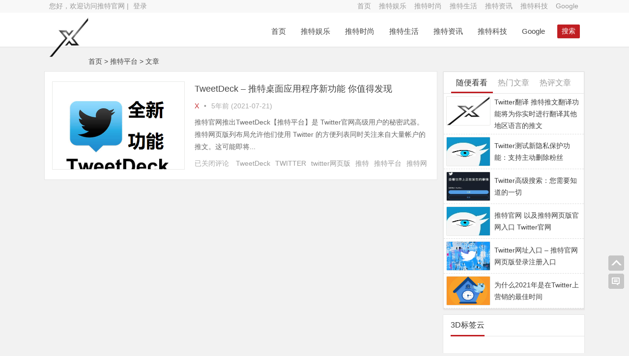

--- FILE ---
content_type: text/html; charset=UTF-8
request_url: https://www.tuite.me/tag/%E6%8E%A8%E7%89%B9%E5%B9%B3%E5%8F%B0/
body_size: 10654
content:


<!DOCTYPE html>
<html lang="zh-CN">
<head>
<meta http-equiv="Content-Type" content="text/html; charset=UTF-8">
<meta charset="UTF-8">
<meta name="viewport" content="width=device-width, initial-scale=1.0, minimum-scale=1.0, maximum-scale=1.0, user-scalable=no">
<meta http-equiv="Cache-Control" content="no-transform">
<meta http-equiv="Cache-Control" content="no-siteapp">
<!--SEO相关内容-->
<title>推特平台 - 推特官网</title>
<meta name="description" content="" />
<meta name="keywords" content="推特平台" />
<link rel="shortcut icon" href="https://www.tuite.me/wp-content/themes/Nana/images/favicon.ico?v=20250903">
<link rel="apple-touch-icon" sizes="114x114" href="https://www.tuite.me/wp-content/themes/Nana/images/favicon.png?v=20250903">
<link rel="profile" href="http://gmpg.org/xfn/11">

<!-- RSS -->
<link rel="alternate" type="application/rss+xml" title="推特官网 RSS Feed" href="https://www.tuite.me/feed/" />
<link rel="alternate" type="application/atom+xml" title="推特官网 Atom Feed" href="https://www.tuite.me/feed/atom/" />

<!--[if lt IE 9]><script src="https://www.tuite.me/wp-content/themes/Nana/js/html5-css3.js"></script><![endif]-->
<link rel="stylesheet" id="nfgc-main-style-css" href="https://www.tuite.me/wp-content/themes/Nana/style.css" type="text/css" media="all">

<!-- 统计代码 -->

<!--[if IE]>
<div class="tixing">
    <strong>温馨提示：感谢您访问本站，经检测您使用的浏览器为IE浏览器，为了获得更好的浏览体验，请使用Chrome、Firefox或其他浏览器。</strong>
</div>
<![endif]-->

<meta name='robots' content='max-image-preview:large' />
	<style>img:is([sizes="auto" i], [sizes^="auto," i]) { contain-intrinsic-size: 3000px 1500px }</style>
	
<link rel='stylesheet' id='wp-block-library-css' href='https://www.tuite.me/wp-includes/css/dist/block-library/style.min.css?ver=6.8.3' type='text/css' media='all' />
<style id='classic-theme-styles-inline-css' type='text/css'>
/*! This file is auto-generated */
.wp-block-button__link{color:#fff;background-color:#32373c;border-radius:9999px;box-shadow:none;text-decoration:none;padding:calc(.667em + 2px) calc(1.333em + 2px);font-size:1.125em}.wp-block-file__button{background:#32373c;color:#fff;text-decoration:none}
</style>
<style id='global-styles-inline-css' type='text/css'>
:root{--wp--preset--aspect-ratio--square: 1;--wp--preset--aspect-ratio--4-3: 4/3;--wp--preset--aspect-ratio--3-4: 3/4;--wp--preset--aspect-ratio--3-2: 3/2;--wp--preset--aspect-ratio--2-3: 2/3;--wp--preset--aspect-ratio--16-9: 16/9;--wp--preset--aspect-ratio--9-16: 9/16;--wp--preset--color--black: #000000;--wp--preset--color--cyan-bluish-gray: #abb8c3;--wp--preset--color--white: #ffffff;--wp--preset--color--pale-pink: #f78da7;--wp--preset--color--vivid-red: #cf2e2e;--wp--preset--color--luminous-vivid-orange: #ff6900;--wp--preset--color--luminous-vivid-amber: #fcb900;--wp--preset--color--light-green-cyan: #7bdcb5;--wp--preset--color--vivid-green-cyan: #00d084;--wp--preset--color--pale-cyan-blue: #8ed1fc;--wp--preset--color--vivid-cyan-blue: #0693e3;--wp--preset--color--vivid-purple: #9b51e0;--wp--preset--gradient--vivid-cyan-blue-to-vivid-purple: linear-gradient(135deg,rgba(6,147,227,1) 0%,rgb(155,81,224) 100%);--wp--preset--gradient--light-green-cyan-to-vivid-green-cyan: linear-gradient(135deg,rgb(122,220,180) 0%,rgb(0,208,130) 100%);--wp--preset--gradient--luminous-vivid-amber-to-luminous-vivid-orange: linear-gradient(135deg,rgba(252,185,0,1) 0%,rgba(255,105,0,1) 100%);--wp--preset--gradient--luminous-vivid-orange-to-vivid-red: linear-gradient(135deg,rgba(255,105,0,1) 0%,rgb(207,46,46) 100%);--wp--preset--gradient--very-light-gray-to-cyan-bluish-gray: linear-gradient(135deg,rgb(238,238,238) 0%,rgb(169,184,195) 100%);--wp--preset--gradient--cool-to-warm-spectrum: linear-gradient(135deg,rgb(74,234,220) 0%,rgb(151,120,209) 20%,rgb(207,42,186) 40%,rgb(238,44,130) 60%,rgb(251,105,98) 80%,rgb(254,248,76) 100%);--wp--preset--gradient--blush-light-purple: linear-gradient(135deg,rgb(255,206,236) 0%,rgb(152,150,240) 100%);--wp--preset--gradient--blush-bordeaux: linear-gradient(135deg,rgb(254,205,165) 0%,rgb(254,45,45) 50%,rgb(107,0,62) 100%);--wp--preset--gradient--luminous-dusk: linear-gradient(135deg,rgb(255,203,112) 0%,rgb(199,81,192) 50%,rgb(65,88,208) 100%);--wp--preset--gradient--pale-ocean: linear-gradient(135deg,rgb(255,245,203) 0%,rgb(182,227,212) 50%,rgb(51,167,181) 100%);--wp--preset--gradient--electric-grass: linear-gradient(135deg,rgb(202,248,128) 0%,rgb(113,206,126) 100%);--wp--preset--gradient--midnight: linear-gradient(135deg,rgb(2,3,129) 0%,rgb(40,116,252) 100%);--wp--preset--font-size--small: 13px;--wp--preset--font-size--medium: 20px;--wp--preset--font-size--large: 36px;--wp--preset--font-size--x-large: 42px;--wp--preset--spacing--20: 0.44rem;--wp--preset--spacing--30: 0.67rem;--wp--preset--spacing--40: 1rem;--wp--preset--spacing--50: 1.5rem;--wp--preset--spacing--60: 2.25rem;--wp--preset--spacing--70: 3.38rem;--wp--preset--spacing--80: 5.06rem;--wp--preset--shadow--natural: 6px 6px 9px rgba(0, 0, 0, 0.2);--wp--preset--shadow--deep: 12px 12px 50px rgba(0, 0, 0, 0.4);--wp--preset--shadow--sharp: 6px 6px 0px rgba(0, 0, 0, 0.2);--wp--preset--shadow--outlined: 6px 6px 0px -3px rgba(255, 255, 255, 1), 6px 6px rgba(0, 0, 0, 1);--wp--preset--shadow--crisp: 6px 6px 0px rgba(0, 0, 0, 1);}:where(.is-layout-flex){gap: 0.5em;}:where(.is-layout-grid){gap: 0.5em;}body .is-layout-flex{display: flex;}.is-layout-flex{flex-wrap: wrap;align-items: center;}.is-layout-flex > :is(*, div){margin: 0;}body .is-layout-grid{display: grid;}.is-layout-grid > :is(*, div){margin: 0;}:where(.wp-block-columns.is-layout-flex){gap: 2em;}:where(.wp-block-columns.is-layout-grid){gap: 2em;}:where(.wp-block-post-template.is-layout-flex){gap: 1.25em;}:where(.wp-block-post-template.is-layout-grid){gap: 1.25em;}.has-black-color{color: var(--wp--preset--color--black) !important;}.has-cyan-bluish-gray-color{color: var(--wp--preset--color--cyan-bluish-gray) !important;}.has-white-color{color: var(--wp--preset--color--white) !important;}.has-pale-pink-color{color: var(--wp--preset--color--pale-pink) !important;}.has-vivid-red-color{color: var(--wp--preset--color--vivid-red) !important;}.has-luminous-vivid-orange-color{color: var(--wp--preset--color--luminous-vivid-orange) !important;}.has-luminous-vivid-amber-color{color: var(--wp--preset--color--luminous-vivid-amber) !important;}.has-light-green-cyan-color{color: var(--wp--preset--color--light-green-cyan) !important;}.has-vivid-green-cyan-color{color: var(--wp--preset--color--vivid-green-cyan) !important;}.has-pale-cyan-blue-color{color: var(--wp--preset--color--pale-cyan-blue) !important;}.has-vivid-cyan-blue-color{color: var(--wp--preset--color--vivid-cyan-blue) !important;}.has-vivid-purple-color{color: var(--wp--preset--color--vivid-purple) !important;}.has-black-background-color{background-color: var(--wp--preset--color--black) !important;}.has-cyan-bluish-gray-background-color{background-color: var(--wp--preset--color--cyan-bluish-gray) !important;}.has-white-background-color{background-color: var(--wp--preset--color--white) !important;}.has-pale-pink-background-color{background-color: var(--wp--preset--color--pale-pink) !important;}.has-vivid-red-background-color{background-color: var(--wp--preset--color--vivid-red) !important;}.has-luminous-vivid-orange-background-color{background-color: var(--wp--preset--color--luminous-vivid-orange) !important;}.has-luminous-vivid-amber-background-color{background-color: var(--wp--preset--color--luminous-vivid-amber) !important;}.has-light-green-cyan-background-color{background-color: var(--wp--preset--color--light-green-cyan) !important;}.has-vivid-green-cyan-background-color{background-color: var(--wp--preset--color--vivid-green-cyan) !important;}.has-pale-cyan-blue-background-color{background-color: var(--wp--preset--color--pale-cyan-blue) !important;}.has-vivid-cyan-blue-background-color{background-color: var(--wp--preset--color--vivid-cyan-blue) !important;}.has-vivid-purple-background-color{background-color: var(--wp--preset--color--vivid-purple) !important;}.has-black-border-color{border-color: var(--wp--preset--color--black) !important;}.has-cyan-bluish-gray-border-color{border-color: var(--wp--preset--color--cyan-bluish-gray) !important;}.has-white-border-color{border-color: var(--wp--preset--color--white) !important;}.has-pale-pink-border-color{border-color: var(--wp--preset--color--pale-pink) !important;}.has-vivid-red-border-color{border-color: var(--wp--preset--color--vivid-red) !important;}.has-luminous-vivid-orange-border-color{border-color: var(--wp--preset--color--luminous-vivid-orange) !important;}.has-luminous-vivid-amber-border-color{border-color: var(--wp--preset--color--luminous-vivid-amber) !important;}.has-light-green-cyan-border-color{border-color: var(--wp--preset--color--light-green-cyan) !important;}.has-vivid-green-cyan-border-color{border-color: var(--wp--preset--color--vivid-green-cyan) !important;}.has-pale-cyan-blue-border-color{border-color: var(--wp--preset--color--pale-cyan-blue) !important;}.has-vivid-cyan-blue-border-color{border-color: var(--wp--preset--color--vivid-cyan-blue) !important;}.has-vivid-purple-border-color{border-color: var(--wp--preset--color--vivid-purple) !important;}.has-vivid-cyan-blue-to-vivid-purple-gradient-background{background: var(--wp--preset--gradient--vivid-cyan-blue-to-vivid-purple) !important;}.has-light-green-cyan-to-vivid-green-cyan-gradient-background{background: var(--wp--preset--gradient--light-green-cyan-to-vivid-green-cyan) !important;}.has-luminous-vivid-amber-to-luminous-vivid-orange-gradient-background{background: var(--wp--preset--gradient--luminous-vivid-amber-to-luminous-vivid-orange) !important;}.has-luminous-vivid-orange-to-vivid-red-gradient-background{background: var(--wp--preset--gradient--luminous-vivid-orange-to-vivid-red) !important;}.has-very-light-gray-to-cyan-bluish-gray-gradient-background{background: var(--wp--preset--gradient--very-light-gray-to-cyan-bluish-gray) !important;}.has-cool-to-warm-spectrum-gradient-background{background: var(--wp--preset--gradient--cool-to-warm-spectrum) !important;}.has-blush-light-purple-gradient-background{background: var(--wp--preset--gradient--blush-light-purple) !important;}.has-blush-bordeaux-gradient-background{background: var(--wp--preset--gradient--blush-bordeaux) !important;}.has-luminous-dusk-gradient-background{background: var(--wp--preset--gradient--luminous-dusk) !important;}.has-pale-ocean-gradient-background{background: var(--wp--preset--gradient--pale-ocean) !important;}.has-electric-grass-gradient-background{background: var(--wp--preset--gradient--electric-grass) !important;}.has-midnight-gradient-background{background: var(--wp--preset--gradient--midnight) !important;}.has-small-font-size{font-size: var(--wp--preset--font-size--small) !important;}.has-medium-font-size{font-size: var(--wp--preset--font-size--medium) !important;}.has-large-font-size{font-size: var(--wp--preset--font-size--large) !important;}.has-x-large-font-size{font-size: var(--wp--preset--font-size--x-large) !important;}
:where(.wp-block-post-template.is-layout-flex){gap: 1.25em;}:where(.wp-block-post-template.is-layout-grid){gap: 1.25em;}
:where(.wp-block-columns.is-layout-flex){gap: 2em;}:where(.wp-block-columns.is-layout-grid){gap: 2em;}
:root :where(.wp-block-pullquote){font-size: 1.5em;line-height: 1.6;}
</style>
<link rel='stylesheet' id='font-awesome-css' href='https://www.tuite.me/wp-content/themes/Nana/fonts/font-awesome.min.css?ver=1.0' type='text/css' media='all' />
<script type="text/javascript" src="https://www.tuite.me/wp-content/themes/Nana/js/jquery.min.js?ver=1.0" id="jquery.min-js"></script>
<link rel="icon" href="https://www.tuite.me/wp-content/uploads/2025/09/2025-09-04_120528_83-150x150.png" sizes="32x32" />
<link rel="icon" href="https://www.tuite.me/wp-content/uploads/2025/09/2025-09-04_120528_83.png" sizes="192x192" />
<link rel="apple-touch-icon" href="https://www.tuite.me/wp-content/uploads/2025/09/2025-09-04_120528_83.png" />
<meta name="msapplication-TileImage" content="https://www.tuite.me/wp-content/uploads/2025/09/2025-09-04_120528_83.png" />
</head>
<body class="archive tag tag-4733 wp-theme-Nana">
<div id="page" class="hfeed site">
	<header id="masthead" class="site-header">
	<nav id="top-header">
		<div class="top-nav">
			<div id="user-profile">
				您好，欢迎访问推特官网 | 
				<a href="/" rel="external nofollow" target="_blank">登录</a>
			</div>	
			<!-- 右上角菜单 -->
            <div class="menu-menu-1-container"><ul id="menu-menu-1" class="top-menu"><li id="menu-item-6" class="menu-item menu-item-type-custom menu-item-object-custom menu-item-home menu-item-6"><a href="https://www.tuite.me">首页</a></li>
<li id="menu-item-18" class="menu-item menu-item-type-taxonomy menu-item-object-category menu-item-18"><a href="https://www.tuite.me/twitter/news/yule/">推特娱乐</a></li>
<li id="menu-item-19" class="menu-item menu-item-type-taxonomy menu-item-object-category menu-item-19"><a href="https://www.tuite.me/twitter/news/fashion/">推特时尚</a></li>
<li id="menu-item-20" class="menu-item menu-item-type-taxonomy menu-item-object-category menu-item-20"><a href="https://www.tuite.me/twitter/news/sh/">推特生活</a></li>
<li id="menu-item-15" class="menu-item menu-item-type-taxonomy menu-item-object-category menu-item-15"><a href="https://www.tuite.me/twitter/news/">推特资讯</a></li>
<li id="menu-item-21" class="menu-item menu-item-type-taxonomy menu-item-object-category menu-item-21"><a href="https://www.tuite.me/twitter/news/keji/">推特科技</a></li>
<li id="menu-item-454" class="menu-item menu-item-type-taxonomy menu-item-object-category menu-item-454"><a href="https://www.tuite.me/twitter/google/">Google</a></li>
</ul></div>		</div>
	</nav><!-- #top-header -->
    
    <div id="middle-header"></div>
	
	<div id="menu-box">
		<div id="top-menu">
			<span class="nav-search">搜索</span>
			<!-- 网站logo -->
<hgroup class="logo-site">
    <h1 class="site-title">
        <a href="https://www.tuite.me/">
           <img src="https://www.tuite.me/wp-content/themes/Nana/images/twitter.png" width="80" height="80" alt="推特官网">
        </a>
    </h1>
</hgroup><!-- .logo-site -->			<div id="site-nav-wrap">
                <div id="sidr-close">
                    <a href="https://www.tuite.me/#sidr-close" class="toggle-sidr-close">关闭</a>
                </div>
                
                <nav id="site-nav" class="main-nav">
                    <a href="#sidr-main" id="navigation-toggle" class="bars">导航</a>	
                    <div class="menu-menu-1-container"><ul id="menu-menu-2" class="down-menu nav-menu"><li class="menu-item menu-item-type-custom menu-item-object-custom menu-item-home menu-item-6"><a href="https://www.tuite.me">首页</a></li>
<li class="menu-item menu-item-type-taxonomy menu-item-object-category menu-item-18"><a href="https://www.tuite.me/twitter/news/yule/">推特娱乐</a></li>
<li class="menu-item menu-item-type-taxonomy menu-item-object-category menu-item-19"><a href="https://www.tuite.me/twitter/news/fashion/">推特时尚</a></li>
<li class="menu-item menu-item-type-taxonomy menu-item-object-category menu-item-20"><a href="https://www.tuite.me/twitter/news/sh/">推特生活</a></li>
<li class="menu-item menu-item-type-taxonomy menu-item-object-category menu-item-15"><a href="https://www.tuite.me/twitter/news/">推特资讯</a></li>
<li class="menu-item menu-item-type-taxonomy menu-item-object-category menu-item-21"><a href="https://www.tuite.me/twitter/news/keji/">推特科技</a></li>
<li class="menu-item menu-item-type-taxonomy menu-item-object-category menu-item-454"><a href="https://www.tuite.me/twitter/google/">Google</a></li>
</ul></div>				
                </nav>	
			</div><!-- #site-nav-wrap -->
		</div><!-- #top-menu -->
	</div><!-- #menu-box -->
</header><!-- #masthead -->

<!-- 搜索框 -->
<div id="main-search">
    <div id="searchbar">
	<form method="get" id="searchform" action="https://www.tuite.me/">
		<input type="text" value="" name="s" id="s" placeholder="输入搜索内容" required="">
		<button type="submit" id="searchsubmit">搜索</button>
	</form>
</div>
	    <span class="plxiaoshi">
        <!-- 搜索框下面的热门标签 inc/search-tag.php -->
<div id="searchbar">
    <ul id="alert_box_tags">
        
                <li class="alert_box_tags_item">
                    <a href="https://www.tuite.me/tag/twitter/" title="标签 TWITTER 有 46 篇相关文章" rel="tag" target="_blank">
                        TWITTER
                    </a> 
                </li>
                <li class="alert_box_tags_item">
                    <a href="https://www.tuite.me/tag/%e6%8e%a8%e7%89%b9/" title="标签 推特 有 33 篇相关文章" rel="tag" target="_blank">
                        推特
                    </a> 
                </li>
                <li class="alert_box_tags_item">
                    <a href="https://www.tuite.me/tag/%e6%8e%a8%e7%89%b9%e5%ae%98%e7%bd%91/" title="标签 推特官网 有 21 篇相关文章" rel="tag" target="_blank">
                        推特官网
                    </a> 
                </li>
                <li class="alert_box_tags_item">
                    <a href="https://www.tuite.me/tag/twitter%e5%ae%98%e7%bd%91%e5%85%a5%e5%8f%a3/" title="标签 twitter官网入口 有 18 篇相关文章" rel="tag" target="_blank">
                        twitter官网入口
                    </a> 
                </li>
                <li class="alert_box_tags_item">
                    <a href="https://www.tuite.me/tag/%e6%8e%a8%e7%89%b9%e7%bd%91%e9%a1%b5%e7%89%88/" title="标签 推特网页版 有 17 篇相关文章" rel="tag" target="_blank">
                        推特网页版
                    </a> 
                </li>
                <li class="alert_box_tags_item">
                    <a href="https://www.tuite.me/tag/twitter%e5%ae%98%e7%bd%91/" title="标签 twitter官网 有 17 篇相关文章" rel="tag" target="_blank">
                        twitter官网
                    </a> 
                </li>
                <li class="alert_box_tags_item">
                    <a href="https://www.tuite.me/tag/twitter%e7%bd%91%e9%a1%b5%e7%89%88/" title="标签 twitter网页版 有 12 篇相关文章" rel="tag" target="_blank">
                        twitter网页版
                    </a> 
                </li>
                <li class="alert_box_tags_item">
                    <a href="https://www.tuite.me/tag/twitter%e4%b8%8b%e8%bd%bd/" title="标签 twitter下载 有 11 篇相关文章" rel="tag" target="_blank">
                        twitter下载
                    </a> 
                </li>
                <li class="alert_box_tags_item">
                    <a href="https://www.tuite.me/tag/%e6%8e%a8%e7%89%b9%e4%b8%8b%e8%bd%bd/" title="标签 推特下载 有 11 篇相关文章" rel="tag" target="_blank">
                        推特下载
                    </a> 
                </li>
                <li class="alert_box_tags_item">
                    <a href="https://www.tuite.me/tag/%e6%8e%a8%e6%96%87/" title="标签 推文 有 8 篇相关文章" rel="tag" target="_blank">
                        推文
                    </a> 
                </li>
                <li class="alert_box_tags_item">
                    <a href="https://www.tuite.me/tag/%e6%8e%a8%e7%89%b9%e8%b4%a6%e5%8f%b7/" title="标签 推特账号 有 7 篇相关文章" rel="tag" target="_blank">
                        推特账号
                    </a> 
                </li>
                <li class="alert_box_tags_item">
                    <a href="https://www.tuite.me/tag/%e8%a7%86%e9%a2%91/" title="标签 视频 有 6 篇相关文章" rel="tag" target="_blank">
                        视频
                    </a> 
                </li>
                <li class="alert_box_tags_item">
                    <a href="https://www.tuite.me/tag/%e5%b9%bf%e5%91%8a/" title="标签 广告 有 4 篇相关文章" rel="tag" target="_blank">
                        广告
                    </a> 
                </li>
                <li class="alert_box_tags_item">
                    <a href="https://www.tuite.me/tag/%e5%ae%89%e5%85%a8/" title="标签 安全 有 4 篇相关文章" rel="tag" target="_blank">
                        安全
                    </a> 
                </li>
                <li class="alert_box_tags_item">
                    <a href="https://www.tuite.me/tag/%e4%b8%8b%e8%bd%bd/" title="标签 下载 有 4 篇相关文章" rel="tag" target="_blank">
                        下载
                    </a> 
                </li>        <div class="clear"></div>
    </ul>
    <!-- 查看更多标签 -->
    <ul id="alert_box_more">
        <li class="alert_box_more_left"></li>
        <p class="alert_box_more_main">
            <a href="https://www.tuite.me/" target="_blank">查看更多热门标签</a>
        </p>
        <li class="alert_box_more_right"></li>
        <div class="clear"></div>
    </ul>
</div>		
    </span>
    <div class="clear"></div>
</div>

<nav class="breadcrumb"><a title="返回首页" href="https://www.tuite.me">首页</a> &gt; 推特平台 &gt; 文章 </nav><div id="content" class="site-content">	
	<div class="clear"></div>
	<section id="primary" class="content-area">
		<main id="main" class="site-main" role="main">
		<div id="post_list_box" class="border_gray">
				
				
            <article id="post-6018" class="archive-list">
                <figure class="thumbnail">		
                    <a href="https://www.tuite.me/tweetdeck-%e6%8e%a8%e7%89%b9%e6%a1%8c%e9%9d%a2%e5%ba%94%e7%94%a8%e7%a8%8b%e5%ba%8f%e6%96%b0%e5%8a%9f%e8%83%bd-%e4%bd%a0%e5%80%bc%e5%be%97%e5%8f%91%e7%8e%b0/"><img width="469" height="387" src="https://www.tuite.me/wp-content/uploads/2021/07/微信截图_20210722000258.png" class="attachment-content size-content wp-post-image" alt="TweetDeck &#8211; 推特桌面应用程序新功能 你值得发现" decoding="async" fetchpriority="high" srcset="https://www.tuite.me/wp-content/uploads/2021/07/微信截图_20210722000258.png 469w, https://www.tuite.me/wp-content/uploads/2021/07/微信截图_20210722000258-300x248.png 300w" sizes="(max-width: 469px) 100vw, 469px" /></a>					
                </figure>
                
                <header class="entry-header">
                    <h2 class="entry-title">
                        <a href="https://www.tuite.me/tweetdeck-%e6%8e%a8%e7%89%b9%e6%a1%8c%e9%9d%a2%e5%ba%94%e7%94%a8%e7%a8%8b%e5%ba%8f%e6%96%b0%e5%8a%9f%e8%83%bd-%e4%bd%a0%e5%80%bc%e5%be%97%e5%8f%91%e7%8e%b0/" target="_blank">
                            TweetDeck &#8211; 推特桌面应用程序新功能 你值得发现                        </a>
                    </h2>		
                </header><!-- .entry-header -->
                   
                <div class="entry-content">
                                        <span class="entry-meta">
                        <span class="post_cat">
                            <a href="https://www.tuite.me/twitter/twitter-online/" rel="category tag">X</a>                        </span>
                        <span class="post_spliter">•</span>
                        <span class="date" title="2021/07/22 00:11">
                            5年前 (2021-07-21)                        </span>			
                    </span>
                    
                    <div class="archive-content">			 				
                        




推特官网推出TweetDeck【推特平台】是 Twitter官网高级用户的秘密武器。推特网页版列布局允许他们使用 Twitter 的方便列表同时关注来自大量帐户的推文。这可能即将...                    </div>
                    
                    <div class="archive-tag">
                        <span class="views">
                                                        <span><span class="screen-reader-text">TweetDeck &#8211; 推特桌面应用程序新功能 你值得发现</span>已关闭评论</span>                        </span>
                        <a href="https://www.tuite.me/tag/tweetdeck/" rel="tag">TweetDeck</a><a href="https://www.tuite.me/tag/twitter/" rel="tag">TWITTER</a><a href="https://www.tuite.me/tag/twitter%e7%bd%91%e9%a1%b5%e7%89%88/" rel="tag">twitter网页版</a><a href="https://www.tuite.me/tag/%e6%8e%a8%e7%89%b9/" rel="tag">推特</a><a href="https://www.tuite.me/tag/%e6%8e%a8%e7%89%b9%e5%b9%b3%e5%8f%b0/" rel="tag">推特平台</a><a href="https://www.tuite.me/tag/%e6%8e%a8%e7%89%b9%e7%bd%91%e9%a1%b5%e7%89%88/" rel="tag">推特网页版</a>                    </div>
                    
                        
                    <div class="clear"></div>
                </div><!-- .entry-content -->
                
    	</article><!-- #post -->

        <!-- ad -->
                
        <!-- end: ad -->
                
			
</div>		
		</main><!-- .site-main -->		
		<!-- 分页 -->
			</section><!-- .content-area -->
<div id="sidebar" class="widget-area">			
    <div class="sidebar-roll"></div>
            <aside id="zonghe_post-3" class="widget widget_zonghe_post"><div id="top_post" class="right_box border_gray">
    <div class="right_box_content">
        <ul id="top_post_filter">
            <li id="zhan_post" class="top_post_filter_active">随便看看</li>
            <li id="men_post">热门文章</li>
            <li id="ping_post">热评文章</li>
            <div class="clear"></div>
        </ul>

                <a class="top_post_item zhan_post" href="https://www.tuite.me/twitter%e7%bf%bb%e8%af%91-%e6%8e%a8%e7%89%b9%e6%8e%a8%e6%96%87%e7%bf%bb%e8%af%91%e5%8a%9f%e8%83%bd%e5%b0%86%e4%b8%ba%e4%bd%a0%e5%ae%9e%e6%97%b6%e8%bf%9b%e8%a1%8c%e7%bf%bb%e8%af%91%e5%85%b6%e4%bb%96/" title="Twitter翻译 推特推文翻译功能将为你实时进行翻译其他地区语言的推文" style="display: block;" target="_blank">
            <img width="220" height="181" src="https://www.tuite.me/wp-content/uploads/2021/06/2025-09-08_235215_18.png" class="attachment-content size-content wp-post-image" alt="Twitter翻译 推特推文翻译功能将为你实时进行翻译其他地区语言的推文" decoding="async" loading="lazy" />            <div class="news-inner"><p>Twitter翻译 推特推文翻译功能将为你实时进行翻译其他地区语言的推文</p></div>
            <div class="clear"></div>
        </a>
                <a class="top_post_item zhan_post" href="https://www.tuite.me/twitter%e6%b5%8b%e8%af%95%e6%96%b0%e9%9a%90%e7%a7%81%e4%bf%9d%e6%8a%a4%e5%8a%9f%e8%83%bd%ef%bc%9a%e6%94%af%e6%8c%81%e4%b8%bb%e5%8a%a8%e5%88%a0%e9%99%a4%e7%b2%89%e4%b8%9d/" title="Twitter测试新隐私保护功能：支持主动删除粉丝" style="display: block;" target="_blank">
            <img width="159" height="146" src="https://www.tuite.me/wp-content/uploads/2021/07/timg-1.jpg" class="attachment-content size-content wp-post-image" alt="Twitter测试新隐私保护功能：支持主动删除粉丝" decoding="async" loading="lazy" />            <div class="news-inner"><p>Twitter测试新隐私保护功能：支持主动删除粉丝</p></div>
            <div class="clear"></div>
        </a>
                <a class="top_post_item zhan_post" href="https://www.tuite.me/twitter%e5%ae%98%e7%bd%91%e5%85%a5%e5%8f%a3/" title="Twitter高级搜索：您需要知道的一切" style="display: block;" target="_blank">
            <img width="373" height="282" src="https://www.tuite.me/wp-content/uploads/2021/07/16272339771.png" class="attachment-content size-content wp-post-image" alt="Twitter高级搜索：您需要知道的一切" decoding="async" loading="lazy" srcset="https://www.tuite.me/wp-content/uploads/2021/07/16272339771.png 373w, https://www.tuite.me/wp-content/uploads/2021/07/16272339771-300x227.png 300w" sizes="auto, (max-width: 373px) 100vw, 373px" />            <div class="news-inner"><p>Twitter高级搜索：您需要知道的一切</p></div>
            <div class="clear"></div>
        </a>
                <a class="top_post_item zhan_post" href="https://www.tuite.me/%e6%8e%a8%e7%89%b9%e5%ae%98%e7%bd%91%e7%bd%91%e9%a1%b5%e7%89%88%e5%85%a5%e5%8f%a3/" title="推特官网 以及推特网页版官网入口 Twitter官网" style="display: block;" target="_blank">
            <img width="159" height="146" src="https://www.tuite.me/wp-content/uploads/2021/07/timg-1.jpg" class="attachment-content size-content wp-post-image" alt="推特官网 以及推特网页版官网入口 Twitter官网" decoding="async" loading="lazy" />            <div class="news-inner"><p>推特官网 以及推特网页版官网入口 Twitter官网</p></div>
            <div class="clear"></div>
        </a>
                <a class="top_post_item zhan_post" href="https://www.tuite.me/twitter%e7%bd%91%e5%9d%80%e5%85%a5%e5%8f%a3-%e6%8e%a8%e7%89%b9%e5%ae%98%e7%bd%91%e7%bd%91%e9%a1%b5%e7%89%88%e7%99%bb%e5%bd%95%e6%b3%a8%e5%86%8c%e5%85%a5%e5%8f%a3/" title="Twitter网址入口 &#8211; 推特官网网页版登录注册入口" style="display: block;" target="_blank">
            <img width="1032" height="923" src="https://www.tuite.me/wp-content/uploads/2021/02/微信截图_20210128094557-1.png" class="attachment-content size-content wp-post-image" alt="Twitter网址入口 &#8211; 推特官网网页版登录注册入口" decoding="async" loading="lazy" srcset="https://www.tuite.me/wp-content/uploads/2021/02/微信截图_20210128094557-1.png 1032w, https://www.tuite.me/wp-content/uploads/2021/02/微信截图_20210128094557-1-300x268.png 300w, https://www.tuite.me/wp-content/uploads/2021/02/微信截图_20210128094557-1-1024x916.png 1024w, https://www.tuite.me/wp-content/uploads/2021/02/微信截图_20210128094557-1-768x687.png 768w" sizes="auto, (max-width: 1032px) 100vw, 1032px" />            <div class="news-inner"><p>Twitter网址入口 &#8211; 推特官网网页版登录注册入口</p></div>
            <div class="clear"></div>
        </a>
                <a class="top_post_item zhan_post" href="https://www.tuite.me/%e4%b8%ba%e4%bb%80%e4%b9%882021%e5%b9%b4%e6%98%af%e5%9c%a8twitter%e4%b8%8a%e8%90%a5%e9%94%80%e7%9a%84%e6%9c%80%e4%bd%b3%e6%97%b6%e9%97%b4/" title="为什么2021年是在Twitter上营销的最佳时间" style="display: block;" target="_blank">
            <img width="440" height="341" src="https://www.tuite.me/wp-content/uploads/2021/07/16271966901.png" class="attachment-content size-content wp-post-image" alt="为什么2021年是在Twitter上营销的最佳时间" decoding="async" loading="lazy" srcset="https://www.tuite.me/wp-content/uploads/2021/07/16271966901.png 440w, https://www.tuite.me/wp-content/uploads/2021/07/16271966901-300x233.png 300w" sizes="auto, (max-width: 440px) 100vw, 440px" />            <div class="news-inner"><p>为什么2021年是在Twitter上营销的最佳时间</p></div>
            <div class="clear"></div>
        </a>
        
                <a class="top_post_item men_post" href="https://www.tuite.me/%e6%8e%a8%e7%89%b9%e5%9b%9e%e5%a4%8d%e9%99%90%e5%88%b6%e4%ba%ba%e6%95%b0%e5%8a%9f%e8%83%bd%e5%8d%b3%e5%b0%86%e5%bc%80%e5%90%af/" title="推特回复限制人数功能即将开启" style="display: none;" target="_blank">
            <img width="220" height="181" src="https://www.tuite.me/wp-content/uploads/2025/09/2025-09-15_163437_38.png" class="attachment-content size-content wp-post-image" alt="推特回复限制人数功能即将开启" decoding="async" loading="lazy" />            <div class="news-inner"><p>推特回复限制人数功能即将开启</p></div>
            <div class="clear"></div>
        </a>
                <a class="top_post_item men_post" href="https://www.tuite.me/twitter%e7%bf%bb%e8%af%91-%e6%8e%a8%e7%89%b9%e6%8e%a8%e6%96%87%e7%bf%bb%e8%af%91%e5%8a%9f%e8%83%bd%e5%b0%86%e4%b8%ba%e4%bd%a0%e5%ae%9e%e6%97%b6%e8%bf%9b%e8%a1%8c%e7%bf%bb%e8%af%91%e5%85%b6%e4%bb%96/" title="Twitter翻译 推特推文翻译功能将为你实时进行翻译其他地区语言的推文" style="display: none;" target="_blank">
            <img width="220" height="181" src="https://www.tuite.me/wp-content/uploads/2021/06/2025-09-08_235215_18.png" class="attachment-content size-content wp-post-image" alt="Twitter翻译 推特推文翻译功能将为你实时进行翻译其他地区语言的推文" decoding="async" loading="lazy" />            <div class="news-inner"><p>Twitter翻译 推特推文翻译功能将为你实时进行翻译其他地区语言的推文</p></div>
            <div class="clear"></div>
        </a>
                <a class="top_post_item men_post" href="https://www.tuite.me/google%e6%8e%a8%e5%87%badocument-ai%e5%b7%a5%e5%85%b7%e8%87%aa%e5%8a%a8%e5%88%86%e6%9e%90%e6%96%87%e4%bb%b6%e5%86%85%e5%ae%b9/" title="Google推出Document AI工具自动分析文件内容" style="display: none;" target="_blank">
            <img width="300" height="300" src="https://www.tuite.me/wp-content/uploads/2020/06/sd-integrations-logo-google-single-sign-on.png" class="attachment-content size-content wp-post-image" alt="Google推出Document AI工具自动分析文件内容" decoding="async" loading="lazy" srcset="https://www.tuite.me/wp-content/uploads/2020/06/sd-integrations-logo-google-single-sign-on.png 300w, https://www.tuite.me/wp-content/uploads/2020/06/sd-integrations-logo-google-single-sign-on-150x150.png 150w" sizes="auto, (max-width: 300px) 100vw, 300px" />            <div class="news-inner"><p>Google推出Document AI工具自动分析文件内容</p></div>
            <div class="clear"></div>
        </a>
                <a class="top_post_item men_post" href="https://www.tuite.me/twitter%e7%94%b5%e8%84%91%e7%89%88%e4%b8%8b%e8%bd%bd-twitter-windows-%e7%89%88/" title="Twitter电脑版下载| Twitter Windows 版" style="display: none;" target="_blank">
                        <div class="news-inner"><p>Twitter电脑版下载| Twitter Windows 版</p></div>
            <div class="clear"></div>
        </a>
                <a class="top_post_item men_post" href="https://www.tuite.me/twitter-android%e7%89%88%e4%b8%8b%e8%bd%bd-%e6%8e%a8%e7%89%b9%e5%ae%89%e5%8d%93%e7%89%88%e4%b8%8b%e8%bd%bd/" title="Twitter Android版下载 推特安卓版下载" style="display: none;" target="_blank">
                        <div class="news-inner"><p>Twitter Android版下载 推特安卓版下载</p></div>
            <div class="clear"></div>
        </a>
                <a class="top_post_item men_post" href="https://www.tuite.me/%e6%80%8e%e6%a0%b7%e5%88%9b%e5%bb%batwitter%ef%bc%9f%e6%8e%a8%e7%89%b9%e4%b8%ba%e4%bb%80%e4%b9%88%e7%94%a8%e6%89%8b%e6%9c%ba%e5%8f%b7%e6%b3%a8%e5%86%8c%e4%b8%8d%e4%ba%86%ef%bc%8c%e8%af%a5%e6%80%8e/" title="怎样创建TWitter？推特为什么用手机号注册不了，该怎么办" style="display: none;" target="_blank">
                        <div class="news-inner"><p>怎样创建TWitter？推特为什么用手机号注册不了，该怎么办</p></div>
            <div class="clear"></div>
        </a>
        
                <a class="top_post_item ping_post" href="https://www.tuite.me/%e4%bb%8a%e6%99%9a%e4%bd%a0%e9%81%87%e5%88%b0%e4%ba%86%e5%90%97%ef%bc%9fx%e5%b9%b3%e5%8f%b0%e5%85%a8%e7%90%83%e8%8c%83%e5%9b%b4%e7%aa%81%e5%8f%91%e5%ae%95%e6%9c%ba%ef%bc%8c%e5%8e%9f%e5%9b%a0%e7%9b%b4/" title="今晚你遇到了吗？X平台全球范围突发宕机，原因直指Cloudflare" style="display: none;" target="_blank">
            <img src="https://www.tuite.me/wp-content/themes/Nana/timthumb.php?src=https://www.tuite.me/wp-content/uploads/2025/11/2025-11-18_134553_73.png&w=89&h=58&zc=1" alt="今晚你遇到了吗？X平台全球范围突发宕机，原因直指Cloudflare" />            <div class="news-inner"><p>今晚你遇到了吗？X平台全球范围突发宕机，原因直指Cloudflare</p></div>
            <div class="clear"></div>
        </a>
                <a class="top_post_item ping_post" href="https://www.tuite.me/cloudflare%e9%85%bf%e5%85%a8%e7%90%83%e7%bd%91%e7%bb%9c%e5%a4%a7%e5%bd%93%e6%9c%ba%e7%81%be%e6%83%85%ef%bc%81-%e5%ae%98%e6%96%b9%e8%af%81%e5%ae%9e%e4%ba%86-%e8%a1%a5%e6%95%91%e5%b7%a5%e4%bd%9c/" title="Cloudflare酿全球网络大当机灾情！ 官方证实了 补救工作进行中" style="display: none;" target="_blank">
            <img width="824" height="346" src="https://www.tuite.me/wp-content/uploads/2025/11/2025-11-18_134017_60.png" class="attachment-content size-content wp-post-image" alt="Cloudflare酿全球网络大当机灾情！ 官方证实了 补救工作进行中" decoding="async" loading="lazy" srcset="https://www.tuite.me/wp-content/uploads/2025/11/2025-11-18_134017_60.png 824w, https://www.tuite.me/wp-content/uploads/2025/11/2025-11-18_134017_60-300x126.png 300w, https://www.tuite.me/wp-content/uploads/2025/11/2025-11-18_134017_60-768x322.png 768w" sizes="auto, (max-width: 824px) 100vw, 824px" />            <div class="news-inner"><p>Cloudflare酿全球网络大当机灾情！ 官方证实了 补救工作进行中</p></div>
            <div class="clear"></div>
        </a>
                <a class="top_post_item ping_post" href="https://www.tuite.me/%e6%8e%a8%e7%89%b9%e7%99%bb%e5%bd%95%e9%94%99%e8%af%af%e8%af%b7%e9%87%8d%e8%af%95%ef%bc%9f%e5%85%a8%e9%9d%a2%e8%a7%a3%e6%9e%90twitter%ef%bc%88x%ef%bc%89%e7%99%bb%e5%bd%95%e5%a4%b1%e8%b4%a5%e7%9a%84/" title="推特登录错误请重试？全面解析Twitter（X）登录失败的原因与解决方法 (LoginError. AttestationDenied)" style="display: none;" target="_blank">
            <img width="426" height="471" src="https://www.tuite.me/wp-content/uploads/2025/11/2025-11-05_002229_68.png" class="attachment-content size-content wp-post-image" alt="推特登录错误请重试？全面解析Twitter（X）登录失败的原因与解决方法 (LoginError. AttestationDenied)" decoding="async" loading="lazy" srcset="https://www.tuite.me/wp-content/uploads/2025/11/2025-11-05_002229_68.png 426w, https://www.tuite.me/wp-content/uploads/2025/11/2025-11-05_002229_68-271x300.png 271w" sizes="auto, (max-width: 426px) 100vw, 426px" />            <div class="news-inner"><p>推特登录错误请重试？全面解析Twitter（X）登录失败的原因与解决方法 (LoginError. AttestationDenied)</p></div>
            <div class="clear"></div>
        </a>
                <a class="top_post_item ping_post" href="https://www.tuite.me/x/" title="X（前身为 Twitter）安卓版下载与安装教程｜X App 官方下载与APK指南" style="display: none;" target="_blank">
            <img width="280" height="280" src="https://www.tuite.me/wp-content/uploads/2025/09/2025-09-04_120528_83.png" class="attachment-content size-content wp-post-image" alt="X（前身为 Twitter）安卓版下载与安装教程｜X App 官方下载与APK指南" decoding="async" loading="lazy" srcset="https://www.tuite.me/wp-content/uploads/2025/09/2025-09-04_120528_83.png 280w, https://www.tuite.me/wp-content/uploads/2025/09/2025-09-04_120528_83-150x150.png 150w" sizes="auto, (max-width: 280px) 100vw, 280px" />            <div class="news-inner"><p>X（前身为 Twitter）安卓版下载与安装教程｜X App 官方下载与APK指南</p></div>
            <div class="clear"></div>
        </a>
                <a class="top_post_item ping_post" href="https://www.tuite.me/%e6%8e%a8%e7%89%b9%e5%ae%98%e6%96%b9%e6%ad%a3%e7%89%88%e4%b8%8b%e8%bd%bd%e5%85%a5%e5%8f%a3/" title="推特官方正版下载全攻略：官网入口与最新版Twitter App获取方法" style="display: none;" target="_blank">
            <img width="220" height="181" src="https://www.tuite.me/wp-content/uploads/2025/09/2025-09-15_163437_38.png" class="attachment-content size-content wp-post-image" alt="推特官方正版下载全攻略：官网入口与最新版Twitter App获取方法" decoding="async" loading="lazy" />            <div class="news-inner"><p>推特官方正版下载全攻略：官网入口与最新版Twitter App获取方法</p></div>
            <div class="clear"></div>
        </a>
                <a class="top_post_item ping_post" href="https://www.tuite.me/%e6%8e%a8%e7%89%b9%e5%ae%98%e7%bd%91-%e5%ae%98%e6%96%b9%e7%bd%91%e9%a1%b5%e5%85%a5%e5%8f%a3/" title="推特官网 &#8211; 官方网页入口、Twitter App下载与X网页版登录指南" style="display: none;" target="_blank">
            <img width="384" height="372" src="https://www.tuite.me/wp-content/uploads/2023/06/1684746935148-removebg-preview.png" class="attachment-content size-content wp-post-image" alt="推特官网 &#8211; 官方网页入口、Twitter App下载与X网页版登录指南" decoding="async" loading="lazy" srcset="https://www.tuite.me/wp-content/uploads/2023/06/1684746935148-removebg-preview.png 384w, https://www.tuite.me/wp-content/uploads/2023/06/1684746935148-removebg-preview-300x291.png 300w" sizes="auto, (max-width: 384px) 100vw, 384px" />            <div class="news-inner"><p>推特官网 &#8211; 官方网页入口、Twitter App下载与X网页版登录指南</p></div>
            <div class="clear"></div>
        </a>
            </div>
</div>

<div class="clear"></div></aside><aside id="cx_tag_cloud-3" class="widget widget_cx_tag_cloud"><h3 class="widget-title"><span class="cat">3D标签云</span></h3>    <div id="tag_cloud_widget">
    <a href="https://www.tuite.me/tag/google/" class="tag-cloud-link tag-link-258 tag-link-position-1" style="font-size: 14px;">Google</a>
<a href="https://www.tuite.me/tag/twitter/" class="tag-cloud-link tag-link-18 tag-link-position-2" style="font-size: 14px;">TWITTER</a>
<a href="https://www.tuite.me/tag/twitter%e4%b8%8b%e8%bd%bd/" class="tag-cloud-link tag-link-278 tag-link-position-3" style="font-size: 14px;">twitter下载</a>
<a href="https://www.tuite.me/tag/twitter%e5%ae%98%e7%bd%91/" class="tag-cloud-link tag-link-301 tag-link-position-4" style="font-size: 14px;">twitter官网</a>
<a href="https://www.tuite.me/tag/twitter%e5%ae%98%e7%bd%91%e5%85%a5%e5%8f%a3/" class="tag-cloud-link tag-link-890 tag-link-position-5" style="font-size: 14px;">twitter官网入口</a>
<a href="https://www.tuite.me/tag/twitter%e7%bd%91%e9%a1%b5%e7%89%88/" class="tag-cloud-link tag-link-316 tag-link-position-6" style="font-size: 14px;">twitter网页版</a>
<a href="https://www.tuite.me/tag/%e4%b8%8b%e8%bd%bd/" class="tag-cloud-link tag-link-524 tag-link-position-7" style="font-size: 14px;">下载</a>
<a href="https://www.tuite.me/tag/%e5%ae%89%e5%85%a8/" class="tag-cloud-link tag-link-446 tag-link-position-8" style="font-size: 14px;">安全</a>
<a href="https://www.tuite.me/tag/%e5%b9%b3%e5%8f%b0/" class="tag-cloud-link tag-link-626 tag-link-position-9" style="font-size: 14px;">平台</a>
<a href="https://www.tuite.me/tag/%e5%b9%bf%e5%91%8a/" class="tag-cloud-link tag-link-260 tag-link-position-10" style="font-size: 14px;">广告</a>
<a href="https://www.tuite.me/tag/%e6%8e%a8%e6%96%87/" class="tag-cloud-link tag-link-443 tag-link-position-11" style="font-size: 14px;">推文</a>
<a href="https://www.tuite.me/tag/%e6%8e%a8%e7%89%b9/" class="tag-cloud-link tag-link-133 tag-link-position-12" style="font-size: 14px;">推特</a>
<a href="https://www.tuite.me/tag/%e6%8e%a8%e7%89%b9app%e4%b8%8b%e8%bd%bd/" class="tag-cloud-link tag-link-280 tag-link-position-13" style="font-size: 14px;">推特app下载</a>
<a href="https://www.tuite.me/tag/%e6%8e%a8%e7%89%b9%e4%b8%8b%e8%bd%bd/" class="tag-cloud-link tag-link-390 tag-link-position-14" style="font-size: 14px;">推特下载</a>
<a href="https://www.tuite.me/tag/%e6%8e%a8%e7%89%b9%e5%ae%98%e7%bd%91/" class="tag-cloud-link tag-link-125 tag-link-position-15" style="font-size: 14px;">推特官网</a>
<a href="https://www.tuite.me/tag/%e6%8e%a8%e7%89%b9%e7%bd%91%e9%a1%b5%e7%89%88/" class="tag-cloud-link tag-link-119 tag-link-position-16" style="font-size: 14px;">推特网页版</a>
<a href="https://www.tuite.me/tag/%e6%8e%a8%e7%89%b9%e8%b4%a6%e5%8f%b7/" class="tag-cloud-link tag-link-241 tag-link-position-17" style="font-size: 14px;">推特账号</a>
<a href="https://www.tuite.me/tag/%e7%94%b5%e8%84%91/" class="tag-cloud-link tag-link-80 tag-link-position-18" style="font-size: 14px;">电脑</a>
<a href="https://www.tuite.me/tag/%e7%a4%be%e4%ba%a4/" class="tag-cloud-link tag-link-625 tag-link-position-19" style="font-size: 14px;">社交</a>
<a href="https://www.tuite.me/tag/%e8%a7%86%e9%a2%91/" class="tag-cloud-link tag-link-254 tag-link-position-20" style="font-size: 14px;">视频</a>    <div class="clear"></div>
    </div>
<div class="clear"></div></aside><aside id="archives-3" class="widget widget_archive"><h3 class="widget-title"><span class="cat">文章档案</span></h3>
			<ul>
					<li><a href='https://www.tuite.me/2025/11/'>2025 年 11 月</a>&nbsp;(3)</li>
	<li><a href='https://www.tuite.me/2025/10/'>2025 年 10 月</a>&nbsp;(1)</li>
	<li><a href='https://www.tuite.me/2025/09/'>2025 年 9 月</a>&nbsp;(1)</li>
	<li><a href='https://www.tuite.me/2025/08/'>2025 年 8 月</a>&nbsp;(4)</li>
	<li><a href='https://www.tuite.me/2023/11/'>2023 年 11 月</a>&nbsp;(2)</li>
	<li><a href='https://www.tuite.me/2023/05/'>2023 年 5 月</a>&nbsp;(11)</li>
	<li><a href='https://www.tuite.me/2021/09/'>2021 年 9 月</a>&nbsp;(4)</li>
	<li><a href='https://www.tuite.me/2021/07/'>2021 年 7 月</a>&nbsp;(17)</li>
	<li><a href='https://www.tuite.me/2021/06/'>2021 年 6 月</a>&nbsp;(5)</li>
	<li><a href='https://www.tuite.me/2021/05/'>2021 年 5 月</a>&nbsp;(2)</li>
	<li><a href='https://www.tuite.me/2021/04/'>2021 年 4 月</a>&nbsp;(10)</li>
	<li><a href='https://www.tuite.me/2021/03/'>2021 年 3 月</a>&nbsp;(2)</li>
	<li><a href='https://www.tuite.me/2021/02/'>2021 年 2 月</a>&nbsp;(3)</li>
	<li><a href='https://www.tuite.me/2020/12/'>2020 年 12 月</a>&nbsp;(5)</li>
	<li><a href='https://www.tuite.me/2020/11/'>2020 年 11 月</a>&nbsp;(1)</li>
	<li><a href='https://www.tuite.me/2020/08/'>2020 年 8 月</a>&nbsp;(2)</li>
			</ul>

			<div class="clear"></div></aside><aside id="block-24" class="widget widget_block widget_media_image">
<figure class="wp-block-image size-full"><a href="https://www.tuitebuy.com/" target="_blank" rel=" noreferrer noopener"><img loading="lazy" decoding="async" width="480" height="393" src="https://www.tuite.me/wp-content/uploads/2025/09/2025-09-04_160725_57.png" alt="" class="wp-image-6816" srcset="https://www.tuite.me/wp-content/uploads/2025/09/2025-09-04_160725_57.png 480w, https://www.tuite.me/wp-content/uploads/2025/09/2025-09-04_160725_57-300x246.png 300w" sizes="auto, (max-width: 480px) 100vw, 480px" /></a></figure>
<div class="clear"></div></aside><aside id="block-27" class="widget widget_block"><div class="logged-out wp-block-loginout"><a href="https://www.tuite.me/wp-login.php?redirect_to=https%3A%2F%2Fwww.tuite.me%2Ftag%2F%25E6%258E%25A8%25E7%2589%25B9%25E5%25B9%25B3%25E5%258F%25B0%2F">登录</a></div><div class="clear"></div></aside><aside id="nav_menu-3" class="widget widget_nav_menu"><div class="menu-menu-1-container"><ul id="menu-menu-3" class="menu"><li class="menu-item menu-item-type-custom menu-item-object-custom menu-item-home menu-item-6"><a href="https://www.tuite.me">首页</a></li>
<li class="menu-item menu-item-type-taxonomy menu-item-object-category menu-item-18"><a href="https://www.tuite.me/twitter/news/yule/">推特娱乐</a></li>
<li class="menu-item menu-item-type-taxonomy menu-item-object-category menu-item-19"><a href="https://www.tuite.me/twitter/news/fashion/">推特时尚</a></li>
<li class="menu-item menu-item-type-taxonomy menu-item-object-category menu-item-20"><a href="https://www.tuite.me/twitter/news/sh/">推特生活</a></li>
<li class="menu-item menu-item-type-taxonomy menu-item-object-category menu-item-15"><a href="https://www.tuite.me/twitter/news/">推特资讯</a></li>
<li class="menu-item menu-item-type-taxonomy menu-item-object-category menu-item-21"><a href="https://www.tuite.me/twitter/news/keji/">推特科技</a></li>
<li class="menu-item menu-item-type-taxonomy menu-item-object-category menu-item-454"><a href="https://www.tuite.me/twitter/google/">Google</a></li>
</ul></div><div class="clear"></div></aside>        <div class="sidebar-roll">
        <aside id="newt_post-3" class="widget widget_newt_post"><h3 class="widget-title"><span class="cat">最新文章</span></h3><div class="new_cat" id="new_cat">
    <ul>
                    <li class="clr">
                <a href="https://www.tuite.me/%e4%bb%8a%e6%99%9a%e4%bd%a0%e9%81%87%e5%88%b0%e4%ba%86%e5%90%97%ef%bc%9fx%e5%b9%b3%e5%8f%b0%e5%85%a8%e7%90%83%e8%8c%83%e5%9b%b4%e7%aa%81%e5%8f%91%e5%ae%95%e6%9c%ba%ef%bc%8c%e5%8e%9f%e5%9b%a0%e7%9b%b4/"  title="今晚你遇到了吗？X平台全球范围突发宕机，原因直指Cloudflare" target="_blank">
                    <div class="time">
                        <span class="r">18</span>/
                        <span class="y">11月</span> 
                    </div>
                    <div class="title">今晚你遇到了吗？X平台全球范围突发宕机，原因直指Cloudflare</div>
                </a>
            </li>
                    <li class="clr">
                <a href="https://www.tuite.me/cloudflare%e9%85%bf%e5%85%a8%e7%90%83%e7%bd%91%e7%bb%9c%e5%a4%a7%e5%bd%93%e6%9c%ba%e7%81%be%e6%83%85%ef%bc%81-%e5%ae%98%e6%96%b9%e8%af%81%e5%ae%9e%e4%ba%86-%e8%a1%a5%e6%95%91%e5%b7%a5%e4%bd%9c/"  title="Cloudflare酿全球网络大当机灾情！ 官方证实了 补救工作进行中" target="_blank">
                    <div class="time">
                        <span class="r">18</span>/
                        <span class="y">11月</span> 
                    </div>
                    <div class="title">Cloudflare酿全球网络大当机灾情！ 官方证实了 补救工作进行中</div>
                </a>
            </li>
                    <li class="clr">
                <a href="https://www.tuite.me/%e6%8e%a8%e7%89%b9%e7%99%bb%e5%bd%95%e9%94%99%e8%af%af%e8%af%b7%e9%87%8d%e8%af%95%ef%bc%9f%e5%85%a8%e9%9d%a2%e8%a7%a3%e6%9e%90twitter%ef%bc%88x%ef%bc%89%e7%99%bb%e5%bd%95%e5%a4%b1%e8%b4%a5%e7%9a%84/"  title="推特登录错误请重试？全面解析Twitter（X）登录失败的原因与解决方法 (LoginError. AttestationDenied)" target="_blank">
                    <div class="time">
                        <span class="r">05</span>/
                        <span class="y">11月</span> 
                    </div>
                    <div class="title">推特登录错误请重试？全面解析Twitter（X）登录失败的原因与解决方法 (LoginError. AttestationDenied)</div>
                </a>
            </li>
                    <li class="clr">
                <a href="https://www.tuite.me/x/"  title="X（前身为 Twitter）安卓版下载与安装教程｜X App 官方下载与APK指南" target="_blank">
                    <div class="time">
                        <span class="r">15</span>/
                        <span class="y">10月</span> 
                    </div>
                    <div class="title">X（前身为 Twitter）安卓版下载与安装教程｜X App 官方下载与APK指南</div>
                </a>
            </li>
                    <li class="clr">
                <a href="https://www.tuite.me/%e6%8e%a8%e7%89%b9%e5%ae%98%e6%96%b9%e6%ad%a3%e7%89%88%e4%b8%8b%e8%bd%bd%e5%85%a5%e5%8f%a3/"  title="推特官方正版下载全攻略：官网入口与最新版Twitter App获取方法" target="_blank">
                    <div class="time">
                        <span class="r">16</span>/
                        <span class="y">09月</span> 
                    </div>
                    <div class="title">推特官方正版下载全攻略：官网入口与最新版Twitter App获取方法</div>
                </a>
            </li>
            
    </ul>
</div>  
<script>
$(function () {
    $(".clr").hover(function() { $(this).addClass('hov'); }, function(){ $(this).removeClass('hov'); });
})
</script>
<div class="clear"></div>
<div class="clear"></div></aside>        </div>
        </div>
</div><div class="clear"></div>
</div><!-- .site-content -->

<div id="footer" alog-group="log-footer" style="width:100%; background-color:#1a1a1a; color:#fff; padding:40px 0; box-sizing:border-box;">
    <div class="foot" style="max-width:1200px; margin:0 auto; padding:0 20px;">
        <div class="ps">

            <div class="p p2">
                <div class="p-content">
                    <p class="t2" style="color:#fff;">Twitter X</p>
                    <ul>
                        <footer id="colophon" class="site-footer" role="contentinfo">
    <div class="footer-links">
        <ul>
            <li><span class="post_spliter">•</span><a href="https://www.tuite.me/" target="_blank">推特官网入口</a></li>
            <li><span class="post_spliter">•</span><a href="https://www.tuite.me/download/" target="_blank">推特下载</a></li>
            <li><span class="post_spliter">•</span><a href="https://www.tuite.me/" target="_blank">推特网页版</a></li>
            <li><span class="post_spliter">•</span><a href="https://www.tuite.me/" target="_blank">Twitter App</a></li>
            <li><span class="post_spliter">•</span><a href="https://www.tuite.me/" target="_blank">推特iOS版</a></li>
            <li><span class="post_spliter">•</span><a href="https://oexoe.com" target="_blank">欧易OKX</a></li>
            <li><span class="post_spliter">•</span><a href="https://www.tuite.me/" target="_blank">Twitter登录</a></li>
            <li><span class="post_spliter">•</span><a href="https://www.tuite.me/" target="_blank">推特使用帮助</a></li>
        </ul>
    </div>
</footer>
<script async src="https://pagead2.googlesyndication.com/pagead/js/adsbygoogle.js?client=ca-pub-6840627121969824"
     crossorigin="anonymous"></script>                    </ul>
                </div>
                <div class="clear"></div>
                <div class="site-info" style="color:#fff;">			
                    Copyright © 2026&nbsp;
                    <a title="推特官网入口" href="https://www.tuite.me/" target="_blank" style="color:#fff;">推特官网</a>

                    <span class="plxiaoshi"> | 
                        <a title="推特官网" href="https://www.tuite.me/" target="_blank" style="color:#fff;">推特官网</a> &nbsp; | &nbsp; 
                        <a title="推特下载" href="https://www.tuite.me/" target="_blank" style="color:#fff;">推特下载</a> &nbsp; | &nbsp;
                        <a title="推特网页版" href="https://www.tuite.me/sitemap.xml" target="_blank" style="color:#fff;">站点地图</a>
                    </span>
                </div>
            </div>

            <div class="p p3">
                <div class="p-content">
                    <p class="t2" style="color:#fff;">推特网页版官网入口</p>
                    <div class="qcode clearfix" style="display:flex; align-items:center; flex-wrap:wrap;">
                        <div class="img-container" data-fancybox href="https://upload.cc/i/VOyABa.jpg">
                            <img title="这里有个神秘的二维码！快，扫我！" src="/wp-content/themes/Nana/images/x.png" style="width:100px; height:100px; object-fit:cover; margin-right:15px;">
                        </div>
                        <div class="link-container">
                            <a title="猜猜这里都有啥~" href="https://www.tuite.me/" target="_blank" style="color:#fff;">
                                推特官网                            </a>
                            <a title="猜猜这里又有啥~" href="https://www.tuite.me/" target="_blank" style="color:#fff;">
                                推特网页版                            </a>
                        </div>
                    </div>
                </div>
            </div>

        </div>
    </div>
</div>

<div class="tools">
    <a class="tools_top" title="返回顶部"></a>
        <a href="https://www.tuite.me/" class="tools_comments" title="给我留言" target="_blank" rel="nofollow"></a>
    </div>

<script type="speculationrules">
{"prefetch":[{"source":"document","where":{"and":[{"href_matches":"\/*"},{"not":{"href_matches":["\/wp-*.php","\/wp-admin\/*","\/wp-content\/uploads\/*","\/wp-content\/*","\/wp-content\/plugins\/*","\/wp-content\/themes\/Nana\/*","\/*\\?(.+)"]}},{"not":{"selector_matches":"a[rel~=\"nofollow\"]"}},{"not":{"selector_matches":".no-prefetch, .no-prefetch a"}}]},"eagerness":"conservative"}]}
</script>
<script type="text/javascript" src="https://www.tuite.me/wp-content/themes/Nana/js/script.js?ver=1.0" id="script-js"></script>
<script type="text/javascript" src="https://www.tuite.me/wp-content/themes/Nana/js/scrollmonitor.js?ver=1.0" id="scrollmonitor-js"></script>
<script type="text/javascript" src="https://www.tuite.me/wp-content/themes/Nana/js/activate-power-mode.js?ver=1.0" id="activate-power-mode-js"></script>
<script type="text/javascript" src="https://www.tuite.me/wp-content/themes/Nana/js/superfish.js?ver=1.0" id="superfish-js"></script>
<script type="text/javascript" src="https://www.tuite.me/wp-content/themes/Nana/js/3dtag.js?ver=6.8.3" id="3dtag.min-js"></script>

</body>
</html>
<!--
Performance optimized by Redis Object Cache. Learn more: https://wprediscache.com

使用 PhpRedis (v5.3.7) 从 Redis 检索了 2263 个对象 (369 KB)。
-->


<!-- Page supported by LiteSpeed Cache 7.7 on 2026-01-08 10:42:07 -->

--- FILE ---
content_type: text/html; charset=utf-8
request_url: https://www.google.com/recaptcha/api2/aframe
body_size: 267
content:
<!DOCTYPE HTML><html><head><meta http-equiv="content-type" content="text/html; charset=UTF-8"></head><body><script nonce="cMvM8SbMDrODAG-PIqrSww">/** Anti-fraud and anti-abuse applications only. See google.com/recaptcha */ try{var clients={'sodar':'https://pagead2.googlesyndication.com/pagead/sodar?'};window.addEventListener("message",function(a){try{if(a.source===window.parent){var b=JSON.parse(a.data);var c=clients[b['id']];if(c){var d=document.createElement('img');d.src=c+b['params']+'&rc='+(localStorage.getItem("rc::a")?sessionStorage.getItem("rc::b"):"");window.document.body.appendChild(d);sessionStorage.setItem("rc::e",parseInt(sessionStorage.getItem("rc::e")||0)+1);localStorage.setItem("rc::h",'1767840136218');}}}catch(b){}});window.parent.postMessage("_grecaptcha_ready", "*");}catch(b){}</script></body></html>

--- FILE ---
content_type: text/css
request_url: https://www.tuite.me/wp-content/themes/Nana/style.css
body_size: 17851
content:
/*
Theme Name: Nana
Theme URI: http://yigujin.cn/nana/
Author: 懿古今
Author URI: http://yigujin.cn/
Description: HTML5+CSS3响应式布局，适合不同分辨率的设备，自定义小工具，自动缩略图，ajax评论等功能。
Version: 2.06
*/

a,abbr,acronym,address,applet,article,aside,audio,b,big,blockquote,body,canvas,caption,center,cite,code,dd,del,details,dfn,div,dl,dt,em,embed,fieldset,figcaption,figure,footer,form,h1,h2,h3,h4,h5,h6,header,hgroup,html,i,iframe,img,ins,kbd,label,legend,li,mark,menu,nav,object,ol,output,p,pre,q,ruby,s,samp,section,small,span,strike,strong,sub,summary,sup,table,tbody,td,tfoot,th,thead,time,tr,tt,u,ul,var,video{margin:0;padding:0;outline:0;border:0;vertical-align:baseline;font-style:inherit;font-size:100%;font-family:inherit}
html{overflow-y:scroll;word-wrap:break-word;font-size:62.5%;-webkit-text-size-adjust:100%;-ms-text-size-adjust:100%;word-break:break-all}
*{-webkit-box-sizing:border-box;-moz-box-sizing:border-box;box-sizing:border-box}
:after,:before{-webkit-box-sizing:border-box;-moz-box-sizing:border-box;box-sizing:border-box}
body,button,input,select,textarea{background:#F2F2F2;color:#444;font:14px "Microsoft YaHei",Helvetica,Arial,Lucida Grande,Tahoma,sans-serif;line-height:180%}
article,aside,details,figcaption,figure,footer,header,main,nav,section{display:block}
ol,ul{list-style:none}
dl{margin-bottom:1.6em}
dt{font-weight:700}
dd{margin-bottom:1.6em}
table,td,th{border:1px solid #ebebeb}
table{margin:0 0 10px;border-collapse:separate;border-width:1px 0 0 1px;border-spacing:0}
caption,td,th{text-align:left;font-weight:400}
th{border-width:0 1px 1px 0;font-weight:700}
td{border-width:0 1px 1px 0}
td,th{padding:10px}
blockquote:after,blockquote:before,q:after,q:before{content:""}
blockquote,q{quotes:none;-webkit-hyphens:none;-moz-hyphens:none;-ms-hyphens:none;hyphens:none}
a:active,a:hover{outline:0}
a img{border:0}
a{color:#444;text-decoration:none}
a:visited{color:#555}
a:hover{color:#C01E22}
.clear{clear:both}
:focus{outline:0}
button::-moz-focus-inner,input::-moz-focus-inner{padding:0;border:none}
a,button,input{-webkit-tap-highlight-color:rgba(255,0,0,0)}
.tixing{color:#BA4C32;text-align:center}
#content{margin:0 auto 10px;width:1100px}
#masthead{height:105px}
.logo-site{float:left;margin:10px 0 0 10px;transition-duration:.3s}
.logo-site h1{padding:0 0 2px 0;font-size:24px;font-size:2.4rem}
#top-header{background:#f8f8f8}
.top-nav{margin:0 auto 0;width:1100px;height:26px}
.top-menu{float:right;margin:0 8px 0 0}
.top-menu li{float:left;padding:0 5px}
.top-menu a{color:#999}
.top-menu a:hover{color:#C01E22}
.default-menu li a{float:right;margin:0 10px 0 0;color:#C01E22}
#site-nav .default-menu li a{margin:10px 10px 0 0}
#user-profile{float:left;margin:0 0 0 10px}
#user-profile,#user-profile a{color:#999}
#user-profile a{margin-left:5px}
#user-profile a:hover{color:#C01E22}
.nav-search{float:right;margin:24px 10px 0 10px;padding:0 8px 1px;border:1px solid #C01E22;border-radius:2px;background:#C01E22;box-shadow:0 1px 1px rgba(0,0,0,.1);color:#fff;line-height:25px;cursor:pointer}
.nav-search:hover{opacity:.6}
#menu-box{z-index:999;width:100%;height:80px;border-bottom:1px solid #ebebeb;background:#fff;box-shadow:0 1px 1px rgba(0,0,0,.03);transition-duration:.3s}
#menu-box.shadow{position:fixed;top:0;height:70px;background:rgba(255,255,255,.95);box-shadow:0 0 5px #888}
#top-menu{margin:0 auto 0;width:1100px;transition-duration:.3s}
.main-nav{margin:15px 0 0 0}
.nav-menu,.nav-menu *{margin:0;padding:0;list-style:none}
.nav-menu li{position:relative}
.nav-menu ul{position:absolute;top:100%;left:0;z-index:10001;display:none;min-width:160px;border-bottom:1px solid #ebebeb}
.nav-menu>li{float:left}
.nav-menu li.sfHover>ul,.nav-menu li:hover>ul{display:block}
.nav-menu a{position:relative;display:block;zoom:1}
.nav-menu ul ul{top:0;left:100%}
.nav-menu{float:left}
.nav-menu li{position:relative;white-space:nowrap;-webkit-transition:background .2s;transition:background .2s}
.nav-menu li.sfHover,.nav-menu li:hover{-webkit-transition:none;transition:none}
.nav-menu .sf-mega{position:absolute;top:100%;left:0;z-index:99;display:none}
.nav-menu li.sfHover>.sf-mega,.nav-menu li:hover>.sf-mega{display:block}
#site-nav-wrap{float:right;min-height:45px}
#site-nav .down-menu li{float:left;display:block;height:45px;font-weight:700;font-size:15px;line-height:45px}
#site-nav .down-menu a{padding:0 15px;color:#444;text-align:left}
#site-nav .down-menu>li.sfHover>a,#site-nav .down-menu>li>a:hover{color:#C01E22}
#site-nav .down-menu>.current-menu-item>a,#site-nav .down-menu>.current-menu-item>a:hover{color:#C01E22}
.sf-arrows .sf-with-ul{padding-right:2.5em}
.sf-arrows .sf-with-ul:after{position:absolute;top:50%;right:-.1em;margin-top:-2px;width:0;height:0;border:5px solid transparent;content:'';border-top-color:#ccc}
.sf-arrows>.sfHover>.sf-with-ul:after,.sf-arrows>li:hover>.sf-with-ul:after,.sf-arrows>li>.sf-with-ul:focus:after{border-top-color:#C01E22}
.sf-arrows ul .sf-with-ul:after{margin-top:-5px;margin-right:-3px;border-color:transparent;border-left-color:#ccc}
.sf-arrows ul .sfHover>.sf-with-ul:after,.sf-arrows ul li:hover>.sf-with-ul:after,.sf-arrows ul li>.sf-with-ul:focus:after{border-left-color:#C01E22}
.sf-arrows>.sfHover>.sf-with-ul:after,.sf-arrows>li:hover>.sf-with-ul:after,.sf-arrows>li>.sf-with-ul:focus:after{border-top-color:#C01E22}
#site-nav .down-menu ul{padding-top:19px;box-shadow:0 2px 2px rgba(0,0,0,.03)}
.shadow #site-nav .down-menu ul{padding-top:9px}
.shadow .down-menu ul{padding-top:10px}
#site-nav .down-menu ul ul{padding-top:0}
#site-nav .down-menu ul li{float:none;display:block;height:auto;border-top:1px solid #ebebeb;border-right:1px solid #ebebeb;border-left:1px solid #ebebeb;background:#fff;background:rgba(255,255,255,.95);line-height:1.4em}
#site-nav .down-menu ul a{display:block;margin:0;padding:10px 20px;height:auto;border:0;text-transform:none;font-size:.9em;line-height:1.7em}
#site-nav .down-menu ul li>a:hover{background:#ebebeb;color:#000}
#mobile-search,#navigation-toggle,#sidr-close,.sidr{display:none}
#navigation-toggle{padding:0 8px 2px;border:1px solid #ebebeb;border-radius:2px;background:#fff;box-shadow:0 1px 1px rgba(0,0,0,.03);color:#999;line-height:25px}
#navigation-toggle:hover{border:1px solid #C01E22;background:#C01E22;color:#fff}
#sidr-main{position:absolute;position:fixed;top:40px;z-index:999999;overflow-x:none;overflow-y:auto;width:60%;height:100%;background:#333;background:none repeat scroll 0 0 rgba(51,51,51,.8);font-size:14px}
#sidr-main{-webkit-box-sizing:border-box;-moz-box-sizing:border-box;box-sizing:border-box;padding:0}
.sidr.right{right:-320px;left:auto}
.sidr.left{right:auto;left:-320px}
#sidr-main a{color:#f8f8f8}
#sidr-main a:hover{box-shadow:inset 0 0 10px 3px #222;color:#fff}
#sidr-main ul a{display:block;padding:10px 20px;border-bottom:1px solid #777}
#sidr-main ul li ul{margin:0;margin-left:0}
#sidr-main ul li ul li a:before{display:inline-block;margin-right:10px;color:#444;-webkit-font-smoothing:antialiased}
.sidr-class-toggle-sidr-close:before{position:absolute;top:50px;left:30px;margin:0}
.sidr-class-toggle-sidr-close{display:block;padding:10px;border-bottom:1px solid #777;text-align:center;font-weight:600}
#sidr-id-navigation-toggle{display:none}
@media screen and (min-width:900px){#main-search.shadow{position:fixed;right:0;left:0;z-index:999;margin:-25px auto 0;border-radius:2px;box-shadow:0 0 4px rgba(0,0,0,.3)}
}
#overlay{position:fixed;top:0;left:0;z-index:10004;display:none;width:100%;height:100%;background:#000}
#main-search{display:none;margin:10px auto 5px;padding:10px 20px 20px 20px;width:1100px;border:1px solid #ebebeb;border-radius:2px;background:#fff;box-shadow:0 1px 1px rgba(0,0,0,.03);text-align:center}
#searchbar{margin:10px auto 0;width:90%}
#searchform input{float:left;padding:2px 10px;width:75%;height:37px;border:1px solid #ebebeb;border-radius:2px 0 0 2px;background:#ebebeb;font:14px "Microsoft YaHei",Helvetica;line-height:37px;-webkit-appearance:none}
#searchform input:focus{outline:0;background:#fff}
#searchform button{position:relative;overflow:visible;width:25%;height:37px;border:0;border-radius:0 2px 2px 0;background:#C01E22;color:#fff;text-transform:uppercase;cursor:pointer}
#searchform button:hover{opacity:.6}
.breadcrumb{margin:5px auto;padding-left:10px;width:1100px;height:30px;line-height:30px}
.bull{float:left;margin-top:4px;width:25px;height:23px;background:url(images/bulletin.gif) no-repeat}
.scrolltext{overflow:hidden;width:70%;height:30px;line-height:30px}
.scrolltext ul li{overflow:hidden;height:30px;text-overflow:ellipsis;white-space:nowrap;word-wrap:normal}
.scrolltext-title a{color:#C01E22}
#primary{float:left;width:72.73%;transition-duration:.3s}
#primary.primary{width:100%}
#primarys{float:left;width:100%;transition-duration:.3s}
#primarys .cat-lists .item-st{width:25%}
#primarys .item-st .pic-num{position:absolute;left:20px;top:5px;padding:0 6px;height:20px;background:#000;background:rgba(0,0,0,.5);border-radius:10px;color:#fafafa;font-size:14px;text-align:center;line-height:20px}
.sidebar{display:none;width:0}
#page .page,.post,.single-picture .picture,.type-attachment{position:relative;display:block;margin:0 0 15px 0;padding:25px;border:1px solid #e6e6e6;border-radius:2px;background-color:#FFF}
.border_gray{margin-bottom:15px;border:1px solid #e5e5e5;background:#fff}
.archive-list{overflow:hidden;padding:20px 15px;border-bottom:1px dashed #ddd}
.archive-list:hover{box-shadow:0 0 6px 3px #ddd}
.entry-header h2{overflow:hidden;height:30px;color:#333;font-weight:700;font-size:18px;line-height:30px}
#slideshow{position:relative;margin:0 0 10px 0;box-shadow:0 1px 1px rgba(0,0,0,.1)}
.rslides{position:relative;overflow:hidden;width:100%}
.rslides li{position:absolute;top:0;left:0;display:none;width:100%;-webkit-backface-visibility:hidden}
.rslides li:first-child{position:relative;float:left;display:block}
.rslides img{float:left;display:block;width:100%;height:auto;border-radius:2px}
.rslides_tabs{position:absolute;bottom:0;z-index:2;margin:0 auto;padding:10px 0;width:100%;max-width:100%;text-align:right}
.rslides_tabs li{float:none;display:inline;margin-right:5px}
.rslides_tabs a{display:inline;padding:2px 2px;width:4px;height:4px;border:1px solid #fff;border-radius:4px;background:#fff;color:#555;font-size:0;line-height:4px}
.rslides_tabs li:first-child{margin-left:0}
.rslides_tabs .rslides_here a{padding:4px 4px;width:8px;height:8px;border:1px solid #C01E22;border-radius:8px;background:#C01E22;color:#fff;line-height:8px}
.slider-caption{position:absolute;bottom:0;left:0;z-index:2;display:block;padding:8px 15px;width:100%;background:-webkit-linear-gradient(top,rgba(0,0,0,0) 0,rgba(0,0,0,.6) 100%);background:-moz-linear-gradient(top,rgba(0,0,0,0) 0,rgba(0,0,0,.6) 100%);background:-ms-linear-gradient(top,rgba(0,0,0,0) 0,rgba(0,0,0,.6) 100%);background:linear-gradient(top,rgba(0,0,0,0) 0,rgba(0,0,0,.6) 100%);color:#fff;font-size:20px;line-height:30px;animation:fade-in;animation-duration:.5s;-webkit-animation:fade-in .5s}
.fadeInUp{-webkit-animation-name:fadeInUp;animation-name:fadeInUp}
.cat-list{margin-top:10px;color:#C01E22;list-style-position:inside;list-style-type:disc}
.cat-box{position:relative;margin:0 0 10px 0;background:#fff}
.cat-box .cat-title{margin-right:15px;margin-left:15px;height:44px;border-bottom:1px solid #e6e6e6;font-weight:400;line-height:34px}
.cat-box .cat-title a{position:absolute;display:block;margin-top:4px;height:40px;border-bottom:3px solid #C01E22;box-shadow:0 1px 1px rgba(0,0,0,.1);color:#333;font-weight:700;font-size:16px;line-height:34px}
.cat-box .cat-title .syfl{position:absolute;display:block;margin-top:4px;height:40px;border-bottom:3px solid #C01E22;box-shadow:0 1px 1px rgba(0,0,0,.1);color:#333;font-weight:700;font-size:16px;line-height:34px}
.cat-site{padding:20px 15px}
.cat-site h2{overflow:hidden;margin:0 0 5px 0;width:90%;text-overflow:ellipsis;white-space:nowrap;font-size:16px;line-height:30px}
.cat-main{margin:0 0 5px 0;color:#777}
.cat-list li{overflow:hidden;width:80%;text-overflow:ellipsis;white-space:nowrap;line-height:210%}
.line-big .cat-main{overflow:hidden;height:120px}
.line-big{margin:0}
.line-big .xl3{position:relative;padding:0;min-height:1px}
.entry-content .cat a{position:absolute;top:0;left:15px;display:block;padding:0 10px;height:34px;border-left:3px solid #C01E22;background:#C01E22;box-shadow:0 1px 1px rgba(0,0,0,.1);color:#fff!important;font-weight:blod;font-size:16px;line-height:34px}
.entry-content .cat a:hover{opacity:.6}
.archive-content{overflow:hidden;margin-top:8px;height:75px;color:#656565;font-size:14px;line-height:25px}
.archive-tag{overflow:hidden;margin-top:9px;height:25px;font-size:14px}
.archive-tag a{margin-right:10px;color:#999}
.archive-tag a:hover{color:#C01E22;text-decoration:underline}
.entry-content{margin-top:8px}
.entry-meta a{color:#C01E22}
.post-format a{position:absolute;top:0;right:0;padding:0 5px;border-radius:0 2px 0 0;background:#C01E22;color:#fff;animation:fade-in;animation-duration:1.2s;-webkit-animation:fade-in 1.2s}
.aside-cat{float:left;margin:0 10px 0 0;background:#C01E22;background:none repeat scroll 0 0 #C01E22;filter:alpha(opacity=60)}
.aside-cat a,.aside-cat a:hover{padding:0 10px;color:#fff;line-height:28px}
.thumbnail{position:relative;float:left;clear:both;overflow:hidden;margin:0 20px 0 0;width:270px;height:180px;box-shadow:0 4px 10px rgba(0,0,0,.35);-webkit-transition:-webkit-transform ease 150ms,box-shadow ease .2s,z-index ease 150ms}
.thumbnail a img{max-width:100%;width:auto;height:auto;overflow:hidden;border-radius:3px;box-shadow:0 1px 4px rgba(0,0,0,.2)}
.entry-header h1{position:relative;margin-bottom:10px;padding:7px 10px;color:#333;text-align:center;font-weight:700;font-size:24px;font-size:2.4rem;line-height:35px}
.single-content{font-size:16px;font-size:1.6rem;line-height:25px}
.single-content a,.single-content a:visited{color:#C01E22}
.single-content a:hover{color:#C01E22}
.single-content dd,.single-content ol,.single-content p,.single-content pre,.single-content ul,.single-contenthr{margin:0 0 10px 0;text-align:justify;text-justify:inter-ideograph;word-wrap:break-word;line-height:30px;word-break:break-all}
.single-content h2{margin:10px 0;padding:5px 0 5px 24px;border-left:6px solid #b4b4b4;font-size:18px;font-size:1.8rem;line-height:35px;background-color:#f7f7f7}
.single-content h3,.single-content h4{text-indent:2em;margin:0 0 10px 0}
.showmore span{padding:0 8px;color:#C01E22;font-weight:400;font-size:13px;cursor:pointer}
.section-content{display:none;padding-top:1px}
.single-content p{text-indent:2em}
.single-content ol li,.single-content ul li{margin:0 0 0 35px;line-height:190%}
.single-content ul li{list-style-position:inside;list-style-type:disc}
.single-content ol li{list-style:decimal;list-style-position:inside}
blockquote{clear:both;margin:0 auto;padding:10px 10px 0 10px;width:94%;border:1px solid #ebebeb;color:#8b8b8b}
.single-content img{display:block;margin:0 auto 10px;height:auto;max-width:100%;box-shadow:0 4px 10px rgba(0,0,0,.35);vertical-align:middle;-webkit-transition:-webkit-transform ease 150ms,box-shadow ease .2s,z-index ease 150ms}
.wp-caption{padding:5px;max-width:100%;border:1px solid #ebebeb;border-radius:3px;background:#f3f3f3}
.wp-caption-text{text-align:center!important;margin:0!important}
img.centered{display:block;margin:0 auto 10px}
img.alignright{display:inline;margin:0 0 10px 10px}
img.alignleft{display:inline;margin:0 10px 10px 0}
.aligncenter,.alignnone,img.alignnone{display:block;margin:0 auto 10px}
.alignright{float:right;margin:0 0 10px 10px}
.alignleft{float:left;margin:0 10px 10px 0}
.page-links{margin:10px auto 5px;text-align:center}
.page-links span{display:inline-block;margin:2px;padding:0 12px;border:1px solid #C01E22;border-radius:2px;background:#C01E22;color:#fff;line-height:30px;cursor:pointer}
.page-links a span{border:1px solid #ebebeb;background:#fff;color:#000;text-decoration:none}
.page-links a:hover span{border:1px solid #C01E22;background:#C01E22;color:#fff;transition:all .2s ease-in 0s}
.post-password-form input[type=password]{padding:5px;width:40%;border:1px solid #ebebeb;background:#fff;-webkit-appearance:none}
.post-password-form input[type=submit]{padding:5px;width:80px;border:1px solid #ebebeb;background:#fff;line-height:25px;cursor:pointer;-webkit-appearance:none}
.post_cat{float:left;color:#333;font-weight:700;font-size:14px}
.post_cat a{color:#C01E22}
.comment a:hover,.post_cat a:hover{text-decoration:underline}
.post_cat span{color:#53D40F}
.post_spliter{float:left;margin-right:10px;margin-left:10px;color:#999}
.single_info{margin-bottom:10px;padding:0 0 10px 0;border-bottom:1px solid #ededed;color:#737373;text-align:center}
.cat,.comment,.date,.edit,.s_cat,.s_tag,.views{margin-right:10px;color:#a9a9a9;font-size:14px}
.single_banquan{margin-top:30px;padding:7px 0 7px 20px;border:solid 1px #ececec;background:#fafafa}
.single_info a{color:#333;font-weight:700}
.single_info .comment a{color:#C01E22}
.leixing{margin-right:12px;color:#fff;font-weight:700}
.tglx{padding:2px 10px;border-radius:2px;background:#C01E22}
.zzlx{padding:2px 10px;border-radius:2px;background:#d270fb}
.yclx{padding:2px 10px;border-radius:2px;background:#FD5D3C}
.single_banquan a,.single_info_w a{color:#C01E22}
.single_banquan a:hover,.single_info a:hover,.single_info_w a:hover{text-decoration:underline}
.single_info_w{text-align:left}
.abstract{display:block;margin:0 0 10px 0;padding:5px 15px;border:1px dashed #ebebeb;background:#fff;color:#999;font-size:14px}
.abstract strong{color:#555}
.abstract p{display:inline}
#sidebar{float:right;overflow:hidden;width:26.27%}
#sidebar h3{margin-left:15px;height:44px;border-bottom:1px solid #e6e6e6;font-weight:400;line-height:34px}
.widget-title .cat{position:absolute;display:block;margin-top:4px;height:40px;border-bottom:3px solid #C01E22;box-shadow:0 1px 1px rgba(0,0,0,.1);color:#333;font-weight:700;font-size:16px;line-height:34px}
.widget{margin:0 0 10px 0;border:1px solid #e6e6e6;border-radius:2px;background:#fff;-webkit-box-shadow:1px 1px 2px #e2dede;box-shadow:1px 1px 2px #e2dede;moz-box-shadow:0 0 4px #cecccc}
.widget ul li{overflow:hidden;width:99%;text-overflow:ellipsis;white-space:nowrap;line-height:190%}
.widget_archive ul li{float:left;margin-bottom:5px;width:50%}
#sidebar #searchform,.tagcloud,.widget .textwidget,.widget ul{padding:8px 15px 15px}
#calendar_wrap{padding:15px 0 0 15px}
.widget .textwidget img{display:block;width:auto;height:auto;max-width:100%}
#sidebar .widget_nav_menu,.widget_categories,.widget_links{padding:0}
#sidebar .widget_nav_menu ul,.widget_categories ul,.widget_links ul{padding:8px 0 15px 0}
#sidebar .widget_nav_menu li,.widget_categories li,.widget_links li{float:left;width:50%!important;border-top:1px solid #eee;border-right:1px solid #eee}
#sidebar .widget_nav_menu a,.widget_categories a,.widget_links a{display:block;padding:5px 0;text-align:center}
#sidebar .widget_nav_menu li:hover,.widget_categories li:hover,.widget_links li:hover{background-color:#C01E22}
#sidebar .widget_nav_menu a:hover,.widget_categories a:hover,.widget_links a:hover{background:#C01E22;color:#fff!important;transition:all .1s ease-in 0s}
.tagcloud a:hover{text-decoration:underline}
.widget_archive select,.widget_categories select{margin:15px}
.follow{position:fixed;top:70px;width:288px}
.comments-area{margin-bottom:10px;border:1px solid #e6e6e6;border-radius:2px;background:#fff;-webkit-box-shadow:1px 1px 2px #e2dede;box-shadow:1px 1px 2px #e2dede;moz-box-shadow:0 0 4px #cecccc}
.comments-title{margin-bottom:10px;padding:20px;border:1px solid #ebebeb;border-radius:2px;background:#fff;box-shadow:0 1px 1px rgba(0,0,0,.03)}
.comment-list,.comment-list ol{margin:0 20px 10px;background:#fff;list-style:none}
.comment-list .children li{position:relative;margin-left:60px;border-bottom:none}
.comment-list .children .children li{margin-left:0}
.comment-list li.comment_top3{border-bottom:1px dashed #c01e22;line-height:20px}
.comment-body{padding:15px 0;border-top:1px solid #e6e6e6}
.comment-list .avatar{float:left;display:block;margin:0 10px 0 0;width:50px;height:50px;border-radius:50%}
.comment-author{color:#999}
.author_avatar .avatar,.user_avatar .avatar{float:left;display:block;margin:0 10px 0 0;width:40px;height:40px;border-radius:50%}
.dengji,.duzhe,.reply_t{font-size:14px}
.fn{font-weight:700;font-style:normal}
.floor{color:#c3c3c3;font-weight:700;font-size:14px}
.comment-meta,.comment-meta a{color:#999}
.children a.at{margin-right:5px;padding:1px 5px;border-radius:3px;background:#d10c20;color:#fff;font-size:12px}
.children .reply_tz,.children .reply_tz a{padding-right:5px;color:#999;font-size:12px}
.no-comments{margin:0 0 10px 0;padding:10px;border:1px solid #ebebeb;background:#fff;text-align:center}
#edita{color:#8b8b8b}
#respond{margin:0 0 10px 0;padding:10px 20px;border-top:1px solid #ebebeb;border-radius:2px;background:#fff;box-shadow:0 1px 1px rgba(0,0,0,.03)}
#respond h3{margin:0 0 10px 0}
#respond h3 a{float:right;padding:2px 10px;border:1px solid #ebebeb;border-radius:2px}
#comment-author-info input{margin:0 10px 10px 0;padding:0 5px;width:50%;height:37px;border:1px solid #ebebeb;background:#fff;-webkit-appearance:none}
#comment{margin:0 10px 10px 0;padding:5px;width:100%;border:1px solid #ebebeb;border-radius:2px;background:#fff;-webkit-appearance:none}
#commentform textarea{background:url(images/commentbox.png) no-repeat center}
#respond #submit{margin:0 10px 10px 0;padding:6px;width:30%;border:1px solid #c01e22;border-radius:2px;background:#c01e22;color:#fff;cursor:pointer;transition:all .2s ease-in 0s;-webkit-appearance:none}
#respond #submit:hover{opacity:.6}
.comment-list p{padding-left:60px}
.children .avatar{margin:0 10px 0 0;width:40px;height:40px}
.children p{padding-left:50px}
.plbj p{padding-left:0}
#commentform p{padding-left:0;max-height:100%}
.author_avatar,.user_avatar{margin:0 0 10px 0;height:40px;line-height:40px}
.author_avatar img,.user_avatar img{float:left;margin:0 10px 0 0;width:40px;height:40px;border:1px solid #ebebeb}
.comment-tool{float:right;margin:9px 0}
.comment-tool a{margin:0 0 0 10px;padding:5px 10px;border:1px solid #ebebeb;border-radius:2px}
.comment-tool a:hover{border:1px solid #c01e22;background:#c01e22;color:#fff}
.smiley-box{position:relative;display:none;width:100%;max-width:468px}
.smiley-box a img{padding:0 2px}
#anchor{position:relative;top:-75px}
.loading-comments{display:none;margin:0 0 10px 0;width:100%;border:1px solid #ebebeb;border-radius:2px;background:#fff;box-shadow:0 1px 1px rgba(0,0,0,.03);text-align:center;line-height:45px}
#links{margin:0;margin-bottom:10px;padding:5px;width:auto;background-color:#343333;color:#fff}
#links ul li{float:left;padding:0 10px}
#links h2{display:none}
.linkcat{margin:0 0 5px 0}
.linkcat a{color:#aaa}
.linkcat a:hover{color:#fff;text-decoration:underline}
#colophon{width:auto;color:#ccc}
.add-info{display:block;padding:5px 0}
#footer-widget-box{padding:5px 0;background:#555;box-shadow:0 -1px 1px rgba(0,0,0,.1)}
.footer-widget{margin:0 auto;width:1100px}
.footer-widget .widget{float:left;padding:0 20px;width:50%;border:none;background:#555;box-shadow:none}
.footer-widget,.footer-widget a{color:#ccc}
.footer-widget .widget ul{padding:8px 0 15px}
.footer-widget .menu li{float:left;width:33%}
@media screen and (min-width:550px){.pagination{float:right}
.pagination a,.pagination a:visited{float:left;margin:0 0 10px 5px;padding:8px 11px;border:1px solid #ebebeb;border-radius:2px;background:#fff;box-shadow:0 1px 1px rgba(0,0,0,.03);line-height:100%}
.pagination .current,.pagination .dots{float:left;margin:0 0 0 5px;padding:8px 11px;border:1px solid #ebebeb;border-radius:2px;background:#fff;line-height:100%}
.pagination a:hover,.pagination span.current{border:1px solid #C01E22;background:#C01E22;color:#fff}
.current-page-selector,.pages,.screen-reader-text{display:none}
}
@media screen and (max-width:550px){.current-page-selector{padding:0 5px;font-size:11px;margin:0;text-align:center;background-color:#fff}
.pagesym{display:none}
.pagination{border:1px solid #ebebeb;border-radius:2px;background:#fff;box-shadow:0 1px 1px rgba(0,0,0,.03)}
.pagination .nav-links{position:relative;min-height:30px;text-align:center}
.pagination .current .screen-reader-text{position:static!important}
.screen-reader-text{position:absolute!important;overflow:hidden;height:1px}
.page-numbers{display:none;padding:4px;line-height:25px}
.pagination .page-numbers.current{text-transform:uppercase}
.pagination .current{display:inline-block}
.pagination .next,.pagination .prev{position:absolute;display:inline-block;overflow:hidden;padding:0 15px;background:#C01E22;color:#fff;line-height:35px}
.pagination .next{border-radius:0 2px 2px 0}
.pagination .prev{border-radius:2px 0 0 2px}
.pagination .next a,.pagination .prev a{display:inline-block;padding:0;color:#fff;line-height:20px}
.pagination .prev{left:0}
.pagination .prev:before{left:-1px}
.pagination .next{right:0}
.pagination .next:before{right:-1px}
#comment-navigation .current{padding:0 0 0 50%;line-height:35px}
}
#down a{float:left;margin:8px 0 15px 25px;padding:0 15px;height:35px;border:1px solid #C01E22;border-radius:3px;background:#C01E22;box-shadow:0 1px 1px rgba(0,0,0,.1);color:#fff;text-align:center;line-height:35px}
#down a:hover{opacity:.6;transition:all .3s ease-in 0s}
#button_box{display:none}
#button_file h3{padding:0 0 5px 0;text-align:center}
.buttons a{float:left;display:block;margin:10px 10px 10px 0;padding:2px 15px;border:1px solid #C01E22;border-radius:3px;background:#C01E22;color:#fff!important}
.buttons a:hover{opacity:.6;transition:all .3s ease-in 0s}
#goto{margin-bottom:14px;margin-left:2em;width:120px;height:40px}
#goto a{display:block;width:120px;height:40px;background:#50A8F0;color:#fff;text-align:center;text-decoration:none;font:700 16px/40px '宋体'}
/*.fancybox-wrap{position:absolute;top:0;left:0;z-index:8020}*/
/*.fancybox-skin{position:relative;border-radius:4px;background:#fff;color:#444;text-shadow:none}*/
/*.fancybox-opened{z-index:8030}*/
/*.fancybox-opened .fancybox-skin{box-shadow:0 10px 10px rgba(0,0,0,.5)}*/
/*.fancybox-inner,.fancybox-outer{position:relative}*/
/*.fancybox-inner{overflow:hidden}*/
/*.fancybox-error{padding:30px;white-space:nowrap}*/
/*.fancybox-iframe,.fancybox-image{display:block;width:100%;height:100%}*/
/*.fancybox-image{max-width:100%;max-height:100%}*/
/*#fancybox-loading{position:fixed;top:50%;left:50%;z-index:8060;margin:-22px 0 0 -22px}*/
/*#fancybox-loading div{width:79px;height:10px}*/
/*.fancybox-nav{position:absolute;top:0;z-index:8040;width:45%;height:100%;cursor:pointer;-webkit-tap-highlight-color:transparent}*/
/*.fancybox-prev{left:0}*/
/*.fancybox-next{right:0}*/
/*.fancybox-nav span{position:absolute;top:50%;z-index:8040;visibility:hidden;margin-top:-18px;cursor:pointer;width:50px;height:50px;border-radius:2px;background:#000!important;background:0 0 rgba(0,0,0,.5);color:#fff!important;text-align:center;text-decoration:none;font-size:50px;line-height:45px;opacity:.5;filter:alpha(opacity=50)}*/
/*.fancybox-prev span{left:0}*/
/*.fancybox-next span{right:0}*/
/*.fancybox-nav:hover span{visibility:visible}*/
/*.fancybox-tmp{position:absolute;top:-99999px;left:-99999px;visibility:hidden;overflow:visible!important;max-width:99999px;max-height:99999px}*/
/*.fancybox-overlay{position:absolute;top:0;left:0;z-index:8010;display:none;overflow:hidden}*/
/*.fancybox-overlay-fixed{position:fixed;right:0;bottom:0}*/
/*.fancybox-overlay{overflow:auto;overflow-y:scroll}*/
/*#fancybox-buttons{position:fixed;left:0;z-index:8050;width:100%}*/
/*#fancybox-buttons.top{top:10px}*/
/*#fancybox-buttons.bottom{bottom:10px}*/
/*#fancybox-buttons ul{display:block;margin:0 auto;width:177px;height:31px;border:1px solid #999;border-radius:2px;background:#000;background:rgba(0,0,0,.5)}*/
/*#fancybox-buttons ul li{float:left;margin:0;padding:0}*/
/*#fancybox-buttons a{display:block;width:35px;height:30px;outline:0;color:#fff;text-align:center;font-size:20px;line-height:30px}*/
/*#fancybox-buttons a:hover{color:#04a4cc}*/
.btnDisabled{opacity:.4;cursor:default;filter:alpha(opacity=40)}
.icon-fancy-close{position:absolute;top:-20px;right:-20px;width:24px;height:24px;color:#e50000;font-size:12px;line-height:24px;cursor:pointer}
/*.fancybox-close{position:absolute;top:-25px;right:0;padding:0 8px;border-radius:5px 5px 0 0;background:#C01E22;color:#fff}*/
/*.fancybox-close:hover{color:#ccc}*/
.page-template-template-code #primary,.page-template-template-full #primary,.page-template-template-links #primary,.page-template-template-readers #primary{width:100%}
.search-page{margin:0 0 10px 0;padding:0 20px;border:1px solid #e6e6e6;border-radius:2px;background:#fff;-webkit-box-shadow:1px 1px 2px #e2dede;box-shadow:1px 1px 2px #e2dede;moz-box-shadow:0 0 4px #cecccc}
.search-no-results .post{position:relative;margin:0;padding:0;border:none;border-radius:0;background:#fff;box-shadow:0}
.search-page li{margin:0 -20px;padding:0 20px;border-bottom:1px solid #dadada;line-height:280%}
.search-inf{float:right;color:#999}
li.search-inf{border:none}
#ad-dhl,#ad_sg{margin:0 0 10px 0}
.abc-site{overflow:hidden;margin:0 0 10px 0;padding:10px 10px 5px 10px;border:1px solid #e6e6e6;border-radius:2px;background:#fff;-webkit-box-shadow:1px 1px 2px #e2dede;box-shadow:1px 1px 2px #e2dede;moz-box-shadow:0 0 4px #cecccc}
#post_list_box .abc-site{margin:0}
#post_list_box .abc-site:hover{box-shadow:0 0 6px 3px #ddd}
.entry-content .abc-site{border:none;border-radius:0;background:#transparent;box-shadow:none}
#ad-dhl img,#ad_sg img,.abc-site img{width:auto;height:auto;max-width:100%}
.abc-pc,.ad-l,.ad-r{text-align:center}
.entry-content .abc-pc{margin:0 -11px 10px -11px;text-align:center}
.entry-content .ad-m{margin:0 -11px 10px -11px}
.ad-l{float:left;width:70.4%}
.ad-r{float:right;width:28.6%}
@media screen and (max-width:900px){.ad-r{display:none}
.ad-l{width:99.9%}
}
@media screen and (max-width:1100px){#colophon,#content,.breadcrumb,.footer-widget{width:100%}
.follow{width:28%}
#colophon{width:auto}
.breadcrumb{width:100%}
#main-search,#mobile-nav{width:100%}
#plinks .plinks ul li{width:120px}
}
@media screen and (max-width:900px){#primary{width:99.9%}
.logo-site{margin:5px 0 0 10px}
.authorbio{display:none}
#sidebar{display:none}
.add-info{display:none}
#anchor{top:-43px}
.r-hide{display:none}
.new-icon{font-size:12px;line-height:18px}
}
@media screen and (max-width:768px){#primarys .cat-lists .item-st{width:33.333%}
#plinks .plinks ul li{width:130px}
#links,.footer-tag{display:none}
.entry-content .archive-content{overflow:hidden;height:84px}
.archive-tag{margin-top:0}
}
@media screen and (max-width:720px){#inf-d{width:70%}
.search-inf{display:none}
.mzdh_list li{padding:5px!important;width:120px!important}
}
@media screen and (max-width:620px){#primarys .cat-lists .item-st{width:50%}
.archive-tag,.recommend-items{display:none}
.entry-meta .post_cat a{color:#a9a9a9}
.entry-meta .post_cat{font-weight:400}
.entry-header h1{background:#fff;text-align:center;box-shadow:0 1px 1px transparent}
.cat-box .thumbnail{width:100px;height:75px}
.cat-box .cat-main{height:75px;overflow:hidden}
.archive-list .archive-content,.entry-content .cat{display:none}
.archive-list .entry-header h2{font-weight:normal;font-size:14px}
.entry-more{display:none}
.thumbnail{width:100px;height:67px;margin:0 10px 0 0}
.aside-cat,.thumbnail .cat{display:none}
.entry-meta{display:inline;left:15px;padding:0}
.format-aside .entry-meta{float:left}
.xiaoshi{display:none}
}
@media screen and (max-width:440px){.post{padding:15px}
.single-content h2{margin:10px -15px}
.single-content h3{margin:0 -15px 5px -15px}
.entry-meta{bottom:10px}
.single-content ol li,.single-content ul li{margin:0;line-height:190%}
.single-content p{text-indent:0}
}
@media screen and (max-width:320px){.btxiaoshi,.entry-meta .comment,.single_info .comment,.tools{display:none}}
@media screen and (max-width:240px){.cat-list .list-date,.entry-meta .views,.single_info .views{display:none}
}
@media screen and (min-width:300px){.xl3{float:left;width:50%}
}
@media screen and (min-width:1100px){.xm3{float:left;width:50%}
}
@media screen and (max-width:620px){.xl3{width:100%}
}
#dzq h3{margin:10px 0 5px}
#dzq ul{margin:0 0 1px;list-style:outside none none}
#dzq .readers-list{overflow:hidden;text-align:left;text-overflow:ellipsis;white-space:nowrap;font-size:12px;line-height:18px}
#dzq .readers-list li{float:left;margin:0 5px 0 0;width:230px;list-style:none}
#dzq .readers-list a,#dzq .readers-list a:hover strong{background-color:#f7faff;background-image:-webkit-linear-gradient(#f8f8f8,#f7faff);background-image:-moz-linear-gradient(#f8f8f8,#f7faff);background-image:linear-gradient(#f8f8f8,#f7faff)}
#dzq .readers-list a{position:relative;display:block;overflow:hidden;margin:4px;padding:4px 4px 4px 44px;height:48px;border:#ccc 1px solid;border-radius:2px;box-shadow:#eee 0 0 2px;color:#999}
#dzq .readers-list em,#dzq .readers-list img,#dzq .readers-list strong{-webkit-transition:all .2s ease-out;-moz-transition:all .2s ease-out;transition:all .2s ease-out}
#dzq .readers-list img{float:left;margin:0 8px 0 -40px;width:36px;height:36px;border-radius:2px}
#dzq .readers-list em{margin-right:10px;color:#666;font-style:normal}
#dzq .readers-list strong{position:absolute;top:4px;right:6px;width:40px;color:#ddd;text-align:right;font:700 14px/16px microsoft yahei}
#dzq .readers-list a:hover{border-color:#C01E22;background-color:#fff;background-image:none;box-shadow:#ccc 0 0 2px}
#dzq .readers-list a:hover img{margin-left:0;opacity:.6}
#dzq .readers-list a:hover em{color:#C01E22;font:700 14px/36px microsoft yahei}
#dzq .readers-list a:hover strong{top:0;right:180px;height:44px;border-right:#ccc 1px solid;color:#C01E22;text-align:center;line-height:40px}
.readers{overflow:hidden}
.readers a{float:left;overflow:hidden;margin:0 5px 25px 5px;width:72px;height:60px;color:#999;text-align:center;text-decoration:none;font-size:12px}
.readers .avatar{display:block;margin:0 auto;margin-bottom:5px;border-radius:5px}
.readers a.item-top{margin:0 1% 30px;padding:10px;width:23%;height:100%;border-radius:5px;background-color:#f6f6f6;color:#bbb;text-align:left}
.readers a.item-top .avatar{float:left;margin-right:10px;margin-left:10px}
.readers a.item-top h4{padding:10px 30px 0 0;color:#FF5E52;text-align:center;font-size:16px}
.readers a.item-top strong{display:block;color:#FF5E52}
.readers a.item-top:hover{background-color:#f1f1f1}
.readers a.item-2 h4{color:#7CCD38}
.readers a.item-2 strong{display:block;color:#7CCD38}
.readers a.item-3 h4{color:#52BAF5}
.readers a.item-3 strong{display:block;color:#52BAF5}
.readers a.item-4 h4{color:#ecb842}
.readers a.item-4 strong{display:block;color:#ecb842}
.expand_collapse{float:right;margin:115px 0 0;padding:4px 0;width:80px;border:1px solid #C01E22;border-radius:2px;background:#C01E22;color:#fff;text-align:center}
.archives-yearmonth{margin:5px 0 5px 5px;padding:0 0 0 8px;border-left:5px solid #C01E22;line-height:30px}
.archives-monthlisting li{margin:5px 0 5px 5px;padding:0 0 0 16px}
.wp-smiley{display:inline!important;height:22px!important;max-height:22px!important}
.tools{position:fixed;right:10px;bottom:130px;z-index:1000}
.tools_comments,.tools_top{display:block;margin-top:5px;width:32px;height:32px;background:url(images/top.gif) no-repeat;background-position:0 -64px}
.tools_comments:hover{background-position:0 -96px}
.tools_top{background-position:0 0}
.tools_top:hover{background-position:0 -32px}
#gg{position:fixed;bottom:0;background:#000;width:100%;height:23px;line-height:23px;z-index:9999;opacity:.6;filter:alpha(opacity=60);-webkit-box-shadow:10px 0 5px #000;-moz-box-shadow:10px 0 5px #000;box-shadow:10px 0 5px #000}
#gg a{color:#fff;letter-spacing:2px;text-shadow:0 1px 0 #000}
.close a{float:right;margin:0 10px 0 0}
.bulletin{float:left;height:23px;color:#fff;margin:0 0 0 20px;background:url(images/bulletin.gif) no-repeat;min-height:23px;overflow:hidden}
.bulletin a{float:left}
.bulletin li{height:23px;padding-left:25px}
.video-content{position:relative;width:90%;margin:15px auto}
.video-content i{position:absolute;bottom:40%;left:47%;background:url(images/play.png) 50% 50% no-repeat;width:40px;height:40px;border-radius:40px}
.page-template-template-tag #primary{width:100%}
#tag_letter{margin-left:13px}
#tag_letter li{list-style:none;float:left;background:#08c;width:31px;height:31px;line-height:31px;color:#a5a5a5;text-align:center;margin:4px;border-radius:2px}
#tag_letter li:hover{background:#C01E22}
#tag_letter li a{color:#fff;display:block}
#all_tags{margin:30px 6px;clear:both}
#all_tags li{list-style:none}
#all_tags h4{margin:-70px 0 0 5px;padding:70px 0 30px 0;height:40px;border-bottom:1px dashed #dadada}
#all_tags li a{margin:5px;color:#a9a9a9}
#all_tags li a:hover{text-decoration:underline;color:#C01E22}
.showmore span{font-size:13px;color:#C01E22;font-weight:400;padding:0 8px;cursor:pointer}
#footer{padding:10px 0;background:#262627}
#footer .foot{width:1100px;margin:0 auto}
.foot .ps{height:120px;margin-bottom:25px;border-left:1px solid #343333;border-right:1px solid #1d1b1c}
.foot .ps .p{float:left}
.foot .p2{width:70%;border-left:1px solid #1d1b1c;border-right:1px solid #343333;padding:10px 37px;height:100px}
.foot .p2 .t2{color:#fff;font-size:16px;margin-bottom:15px}
.foot .p2 li{width:23%;float:left;line-height:28px;white-space:nowrap;word-wrap:normal;text-overflow:ellipsis;overflow:hidden}
.foot .p2 li .isquare{width:5px;height:5px;background:#C01E22;display:inline-block;margin-right:9px;font-size:0}
.foot .p2 .site-info a,.foot .p2 li a{color:#fff}
.foot .p2 .site-info a:hover,.foot .p2 li a:hover{text-decoration:underline}
.foot .p2 .site-info{padding:10px 0;color:#fff}
.foot .p3{text-align:left;width:30%;border-left:1px solid #1d1b1c;border-right:1px solid #343333;padding-left:30px;height:120px}
.foot .p3 .t2{color:#fff;font-size:16px;margin-bottom:15px}
.foot .p3 .qcode{margin-bottom:5px}
.foot .p3 .qcode .img-container{float:left;width:104px;padding:1px}
.foot .p3 .qcode .img-container img{width:100%;height:100%}
.foot .p3 img{border:2px solid #fff}
.foot .p3 .qcode .link-container{float:left;width:120px;margin-left:25px}
.foot .p3 .qcode .link-container a{display:inline-block;width:100%;height:35px;text-align:center;background-color:#515152;color:#fff;border-radius:3px;margin-bottom:15px;margin-top:5px;line-height:2.2}
.link-page{margin:0 -2px}
.link-page ul li{margin:0;list-style:none;line-height:auto}
.link-page ul{text-align:center;line-height:20px}
#linkdh .linkcat{overflow:hidden;padding:0 0 10px 0;zoom:1}
.link-all{overflow:hidden;width:auto;height:auto;max-width:100%}
.link-all a img{margin:0 auto;width:auto;height:auto;max-width:100%}
.link-all a{display:block;overflow:hidden;padding:12px 5px;border:1px solid #ddd;border-radius:2px;background:#fff;box-shadow:0 1px 1px rgba(0,0,0,.04);color:#555;text-align:center;text-overflow:ellipsis;white-space:nowrap;word-wrap:normal;font-size:14px;transition-duration:.5s}
.link-all a:hover{border:1px solid #C01E22;background:#C01E22;color:#fff}
.link-page{margin:0 -2px}
.cx7{float:left;padding:2px;min-height:1px}
@media screen and (min-width:280px){.cx7{width:50%;transition-duration:.5s}
}
@media screen and (min-width:550px){.cx7{width:33.33333333%;transition-duration:.5s}
}
@media screen and (min-width:700px){.cx7{width:25%;transition-duration:.5s}
}
@media screen and (min-width:900px){.cx7{width:20%;transition-duration:.5s}
}
@media screen and (min-width:1024px){.cx7{width:14.2857%;transition-duration:.5s}
}
.tab-site{overflow:hidden;margin:0 0 10px 0;background:#fff;padding-bottom:10px}
.tab-bd{padding:10px 20px;margin-top:-1px}
.tab-bd li{float:left;width:48%;line-height:210%;white-space:nowrap;word-wrap:normal;text-overflow:ellipsis;overflow:hidden;padding:0 15px 5px 20px}
.tab-bd li a{color:#555}
.tab-bd li a:hover{color:#333;text-decoration:underline}
.tit{height:42px;line-height:42px}
.tit .name{float:left;color:#666;font-size:18px;padding-left:35px;font-weight:700}
.tit .keyword{float:right;font-size:12px;color:#5b5a5a}
.tit .keyword a{padding:3px 6px;display:inline;margin-right:8px;font-size:14px;background:#efefef;color:#909090;padding:3px 8px;border:0;border-radius:3px;text-shadow:.1em .1em .1em #fff}
.tit .keyword a:hover{background:#e1e1e1;color:#535353;text-shadow:none}
.social-main{margin:20px 0 0 0}
.social-main .like a{float:left;line-height:30px;color:#333;border:1px solid;padding:6px 12px;border-radius:4px;border-color:#ccc;text-align:center;vertical-align:middle;width:120px}
.social-main .like a:hover{color:#333;background-color:#ebebeb;border-color:#adadad}
.clr{zoom:1}
.social-main .like i{color:#333;font-style:normal;margin:0 5px 0 0}
.social-main .bdsharebuttonbox{float:right!important}
.social-main .bdsharebuttonbox .s-txt{float:left;line-height:34px;font-size:14px;color:#999;margin-top:5px}
.nav-single{margin-bottom:10px}
.meta-nav{background:#fff;float:left;width:50%;text-align:center;margin-right:-1px;padding:10px 20px;white-space:nowrap;word-wrap:normal;text-overflow:ellipsis;overflow:hidden;border:1px solid #ddd;box-shadow:0 1px 1px rgba(0,0,0,.04);border-radius:2px}
.nav-single a{display:block}
.meta-nav:hover{color:#fff;background:#C01E22;border:1px solid #C01E22}
.nav-single-c a{font-size:50px;color:#b6b6b6;text-align:center}
.nav-single-c a:hover{color:#555}
.meta-nav-l{position:fixed;right:0;top:45%;width:100px;z-index:1}
.meta-nav-r{position:fixed;left:0;top:45%;width:100px;z-index:1}
@media screen and (max-width:1300px){.nav-single-c a{display:none}
}
.new_cat ul{padding:8px 15px 15px 15px}
.new_cat li{border-bottom:dotted 1px #CBCBCB}
.new_cat li a{width:100%;height:100%;display:block;padding:12px 0}
.new_cat li .time{float:left;width:78px;height:36px;line-height:36px;text-align:center;color:#616161;font-size:12px;background:#F2F2F2;font-family:arial}
.new_cat li .time span{display:inline-block}
.new_cat li .time span.r{font-size:22px;width:30px;margin-right:2px;text-align:right}
.new_cat li .time span.y{font-size:12px;margin-left:5px;position:relative;bottom:1px}
.new_cat li .title{height:36px;line-height:18px;overflow:hidden;font-size:14px;color:#3f3f3f;padding-left:12px;white-space:normal}
.new_cat li.hov{border-bottom:dotted 1px #C01E22}
.new_cat li.hov .time{background:#C01E22;color:#fff}
.new_cat li.hov .title{color:#C01E22}
#top_post_filter{border-bottom:1px solid #e5e5e5;padding:0 15px}
#top_post_filter li{float:left;width:33.3%;height:43px;line-height:43px;color:#999;font-size:16px;text-align:center}
#top_post_filter .top_post_filter_active,#top_post_filter li:hover{border-bottom:3px solid #C01E22;cursor:pointer;color:#333;font-weight:700}
a.top_post_item{display:block;border-bottom:1px dashed #ddd;padding:15px;width:100%}
a.top_post_item img{position:relative;float:left;width:60px;height:60px;border-radius:2px;margin-right:8px}
.news-inner{height:60px;display:table-cell;vertical-align:middle}
.news-inner p{vertical-align:middle;font-size:14px;color:#3f3f3f;line-height:24px;overflow:hidden}
a.top_post_item:hover img{box-shadow:0 0 3px 2px #ddd}
a.top_post_item:hover p{color:#C01E22}
a.top_post_item_no_border{border-bottom:0}
.widget_zonghe_post .border_gray{margin-bottom:0}
#alert_box_tags{padding-top:20px}
.alert_box_tags_item a{display:block;min-width:80px;float:left;margin-left:20px;margin-bottom:24px;padding:8px;border:1px solid #ccc;text-align:center;border-radius:15px;font-size:14px;color:#333}
.alert_box_tags_item a:hover{background:#ebebeb;color:#333}
#alert_box_more{width:562px;margin:0 auto}
.alert_box_more_main a{float:left;margin-left:10px;padding-top:12px;font-size:18px;color:#999;text-align:center}
.alert_box_more_left{float:left;margin-top:24px;margin-left:12px;width:174px;height:1px;background:#e5e5e4}
.alert_box_more_right{float:left;margin-top:24px;margin-left:12px;width:174px;height:1px;background:#e5e5e4}
.cat-site .item{position:relative;float:left;overflow:hidden}
.cat-site .item:hover{box-shadow:0 4px 10px rgba(0,0,0,.2)}
.cat-site .item .txt{position:absolute;bottom:0;z-index:2;line-height:30px;height:30px;width:100%;text-align:center;font-size:14px;color:#fff;overflow:hidden;padding:0 10px}
.cat-site .item .txt-bg{width:100%;height:30px;background:#000;position:absolute;left:0;bottom:0;filter:alpha(opacity=50);-moz-opacity:.5;-khtml-opacity:.5;opacity:.5}
.cat-site .item a{color:#333}
.cat-site .item img{max-width:100%;width:auto;height:auto;overflow:hidden;border:none;vertical-align:middle}
.list-date{float:right;color:#999}
.cat-box .cat-title .catmore a{float:right;color:#999;font-size:14px;margin-right:15px;right:0;border-bottom:none}
.cat-box .cat-title .catmore a:hover{text-decoration:underline}
.danlan .cat-box .cat-title .catmore a{float:right;color:#999;font-size:14px;margin-right:15px;right:0;border-bottom:none}
.danlan .cat-box .cat-title .catmore a:hover{text-decoration:underline}
.cat-dt .entry-header h2{color:#333;height:30px;line-height:30px;font-size:18px;font-weight:700;overflow:hidden;width:auto;margin:0 0 15px 0}
.cat-dt .thumbnail,.cat-dt .thumbnail a img{border-radius:0;box-shadow:none}
.cat-dt .thumbnail:hover{box-shadow:0 4px 10px rgba(0,0,0,.2)}
.cat-dt{padding:10px 0 5px;overflow:hidden;border-bottom:1px dashed #ddd;margin-bottom:15px}
.cat-dt:hover{box-shadow:0 0 6px 3px #ddd}
.cat-dt .archive-tag{margin-top:15px}
.cat-lists .item-st{position:relative;float:left;width:33.33%;padding:0 15px 10px 15px;background:#fff;margin:10px 0}
.cat-lists .item-st:hover{box-shadow:0 0 6px 3px #ddd;z-index:1;}
.cat-lists .item-st a{color:#333}
.cat-lists .item-st .thimg img{max-width:100%;width:auto;height:auto;overflow:hidden;border:none;vertical-align:middle}
.cat-lists .item-st h3{font-weight:blod;font-size:14px;line-height:20px;height:40px;overflow:hidden;text-overflow:ellipsis;margin:5px 0;color:#333}
.cat-lists .item-st p{font-size:12px;line-height:20px;font-weight:400;height:40px;overflow:hidden;color:#656565}
.cat-lists .item-st .pricebtn{margin:0;font-size:12px;height:auto;color:#999;line-height:14px}
.cat-lists .item-st .pricebtn .views{float:right}
.line-one .cat-site{margin:0}
.cat-one-list li{line-height:210%;margin:0 40px 0 0;white-space:nowrap;text-overflow:ellipsis;overflow:hidden}
.line-one-thumbnail{float:left;width:240px;height:160px;margin:0 15px 0 0;overflow:hidden;transition-duration:.3s}
.line-one-thumbnail a img{max-width:100%;width:auto;height:auto;overflow:hidden}
.line-one-thumbnail:hover{box-shadow:0 4px 10px rgba(0,0,0,.2)}
@media screen and (max-width:1100px){#top-menu{width:100%}
.top-nav{width:100%}
#footer .foot{width:100%}
}
@media screen and (max-width:1000px){.foot .p2{width:100%}
.foot .p2 li{width:25%}
.foot .p2 .site-info{text-align:center}
.foot .p3{display:none}
}
@media only screen and (max-width:900px){#menu-box{transition:all 0s ease 0s}
#navigation-toggle{display:block;float:none;padding:0 8px;vertical-align:top}
#site-nav .nav-menu{display:none}
#top-menu{width:95%}
.nav-search{background:#fff!important;color:#999;margin:7px 10px 0 0;padding:0 8px;vertical-align:top;border:1px solid #ebebeb!important}
.nav-search:hover{background:#a3a3a3!important;color:#fff;border:1px solid #a3a3a3}
#main-search.shadow,#mobile-nav.shadow{position:fixed;left:0;right:0;z-index:999;margin:10px auto 0}
#masthead{height:40px}
#menu-box{height:40px}
#menu-box.shadow{height:40px}
.main-nav{margin:7px 0 0 0}
#site-nav-wrap{min-height:30px;margin:0 10px 0 0}
.logo-site{margin:2px 0 0 10px}
.logo-site{height:30px}
.site-title img{width:132px;height:30px}
.logo-site h1 a{font-size:.7em}
.logo-site p{display:none}
.nav-set{margin:0 15px 0 0}
.mobile-search{background:#fff;font-size:13px;height:25px;margin:0 0 5px 20px;padding:0 8px 2px;border:1px solid #ebebeb}
#top-header{display:none}
}
#infscr-loading{text-align: center;}
@media screen and (max-width:480px){.pricebtn{display:none}
.comment-list .children li{margin-left:0}
.children p{padding-left:60px}
.children .avatar{width:50px;height:50px}
.social-main .bdsharebuttonbox{float:left!important}
.tab-bd li{width:95%;margin:0;padding:0 5px 5px 5px}
.single_info{margin-bottom:5px;padding:0 0 2px 0}
.xl3{width:100%}
.cat-dt .archive-content{line-height:20px;height:40px!important}
.cat-dt .entry-header h2{font-weight:400;height:22px;line-height:20px;font-size:14px;margin:0 0 5px 0;float:left;padding:0 15px 10px 15px}
.cat-lists .item-st h3{font-weight:400}
.line-big{margin:0 -3px}
#primarys .cat-lists .item-st,.cat-lists .item-st{width:50%;padding:0 5px 5px;margin:0}
#primarys .cat-site{padding:0}
.line-one-thumbnail{height:135px;margin:0;width:100%;}
.single-content{font-size:16px;font-size:1.6rem}
.fontsmall{font-size:18px;font-size:1.8rem}
.cat-dt .entry-content,.dengji,.entry-meta .edit-link,.p-content,.plxiaoshi,.slider-caption{display:none}
.foot .ps{height:25px;margin-bottom:0}
.foot .p2{height:25px;padding:0}
.foot .p2 .site-info{padding:0}
.entry-header h2{height:46px;line-height:22px;margin:0 0 2px 0;text-align:justify;word-break:break-all;overflow:hidden}
.entry-meta{height:21px;word-break:break-all;overflow:hidden}
.entry-meta .date{margin-right:0}
.entry-meta .post_spliter{margin-left:2px;margin-right:2px}
.entry-content{margin-top:0}
.comment-list li{position:relative;margin:0}
.entry-header h1{font-size:20px;font-size:2rem;line-height:30px;font-weight:600}
.single-content h2{padding:5px 0 5px 10px;font-size:16px;font-size:1.6rem}
}
@media screen and (max-width:600px){.liubaixx{display:none}
.single_info{text-align:left}
.entry-header h1{text-align:left;padding:0}
.archive-list{padding:10px 10px 5px}
.cat-dt .archive-tag .date,.cat-dt .archive-tag .views{display:none}
}
@media screen and (max-width:667px){.entry-content .archive-content{height:75px}
}
highlighter ol li{list-style:decimal;list-style-position:outside}
.post-password-form{margin:15px 0;padding:5px 5px 0 5px;border-radius:2px;border:1px solid #ddd}
.post-password-form input[type=password]{width:40%;height:38px;line-height:30px;background:#fff;padding:5px;border-radius:2px;border:1px solid #ddd;-webkit-appearance:none}
.post-password-form input[type=submit]{width:80px;line-height:25px;background:#fff;padding:5px;cursor:pointer;border-radius:2px;border:1px solid #ddd;-webkit-appearance:none}
.post-password-form input[type=submit]:hover{background:#c01e22;color:#fff!important;border:1px solid #c01e22}
.secret-password .fa-check-square{font-size:18px!important;color:#7ab951!important;margin:0 10px 10px 10px}
.post-secret .fa-exclamation-circle{font-size:18px!important;color:#f85d00!important;margin:0 10px 10px 30px}
.reply-read{margin:15px 0;border-radius:2px;border:1px solid #ddd}
.reply-ts{float:left;width:75%}
.read-smx{padding:5px 15px;margin-bottom:-1px}
.read-sm{padding:5px 15px;border-bottom:1px solid #ddd;margin-bottom:-1px}
.read-pl{float:right;width:25%;height:74px;line-height:74px;text-align:center;border-left:1px solid #ddd}
.read-pl a{display:block;color:#555!important}
.read-pl a:hover{background:#c01e22;color:#fff!important}
.reply-read .fa{font-size:18px!important;color:#f85d00!important;margin:0 10px 0 0}
#tag_cloud_widget{position:relative;width:240px;height:240px;margin:10px auto 10px}
#tag_cloud_widget a{position:absolute;color:#fff;text-align:center;text-overflow:ellipsis;whitewhite-space:nowrap;top:0;left:0;padding:3px 5px;box-shadow:0 1px 1px rgba(0,0,0,.08)}
#tag_cloud_widget a:hover{background:#d02f53;display:block}
#tag_cloud_widget a:nth-child(n){background:#666;border-radius:3px;display:inline-block;line-height:18px;margin:0 10px 15px 0}
#tag_cloud_widget a:nth-child(2n){background:#d1a601}
#tag_cloud_widget a:nth-child(3n){background:#286c4a}
#tag_cloud_widget a:nth-child(5n){background:#518ab2}
#tag_cloud_widget a:nth-child(4n){background:#c91d13}
#tag_cloud_widget a{line-height:15px;background:#999}
.single-content fieldset{padding:5px 15px;margin:0 0 10px 0;border:1px solid #ddd}
.single-content legend{font-weight:700;padding:5px}
.social-main .shang i{color:#fff;font-style:normal;margin:0 5px 0 0}
.social-main .shang a{margin-left:30px;float:left;line-height:30px;color:#fff;border:1px solid;padding:6px 12px;border-radius:4px;border-color:#e94c3d;background:#e94c3d;text-align:center;vertical-align:middle;width:80px}
.dashang{position:relative;z-index:0}
.dashang:hover{background-color:transparent;z-index:50}
.dashang span{position:absolute;left:-10px;visibility:hidden;color:#000;text-decoration:none;padding:5px 5px 0}
.dashang span img{border-width:0;padding:2px 2px 0;height:300px;max-width:452px;margin:0}
.dashang:hover span{visibility:visible;top:-320px;left:-160px}
.iboke112{position:relative;z-index:0}
.iboke112:hover{background-color:transparent;z-index:50}
.iboke112 span{position:absolute;background-color:#FFFFE0;left:-10px;border:1px dashed gray;visibility:hidden;color:#000;text-decoration:none;padding:5px 5px 0}
.iboke112 span img{border-width:0;padding:2px 2px 0;height:120px;max-width:120px;margin:0}
.iboke112:hover span{visibility:visible;top:10px;left:30px}
#teamnewslist ol{list-style:none;margin-left:36px;padding-left:14px;border-left:2px solid #eee;font-size:18px;color:#666}
#teamnewslist b{font-size:12px;font-weight:400;color:#999;display:block;position:relative;margin-bottom:5px}
#teamnewslist b::after{position:absolute;top:6px;left:-22px;content:'';width:14px;height:14px;border-radius:50%;background-color:#fff;border:2px solid #ccc;box-shadow:2px 2px 0 rgba(255,255,255,1),-2px -2px 0 rgba(255,255,255,1)}
#teamnewslist li{list-style:none;margin:0 0 20px 0;line-height:100%}
#teamnewslist li:hover{color:#555}
#teamnewslist li:hover b::after{border-color:#C01E22}
#teamnewslist li:hover b{color:#C01E22}
#gallery{position:relative;padding:5px;border:1px solid #ebebeb;border-radius:3px;background:#f3f3f3}
#gallery a{float:none!important}
#gallery ul li{margin:5px}
#gallery .rslides_nav{top:45%}
#gallery .rslides_tabs{bottom:30px;padding:10px;text-align:right}
.rslides_nav{position:absolute;top:56%;left:0;z-index:3;display:none;overflow:hidden;margin-top:-45px;width:50px;height:50px;border-radius:2px;background:#000!important;background:0 0 rgba(0,0,0,.5);color:#fff!important;text-align:center;text-decoration:none;font-size:50px;line-height:45px;opacity:.5;filter:alpha(opacity=50)}
#gallery:hover .rslides_nav,#slideshow:hover .rslides_nav{display:block}
.rslides_nav .prev{z-index:9999}
.rslides_nav.next{right:0;left:auto}
@media screen and (max-width:600px){.rslides_nav{top:62%}
}
.pinglunqs{color:#fff;padding:2px 10px;border-radius:2px}
.plshafa{background:#fd5d3c}
.plbandeng{background:#d270fb}
.pldiban{background:#4aca6d}

/*==================孟坤博客添加、修改===================================*/

/*************************
 *以下是公共样式优化
 *************************/

/*超链接渐变*/
a{-webkit-transition:.3s;-moz-transition:.3s;-o-transition:.3s;-ms-transition:.3s;}

/*滚动条美化*/
::-webkit-scrollbar{height:10px;width:10px;margin-right:2px}
::-webkit-scrollbar-track-piece{border-left:1px solid #d2d2d2;background-color:#f5f5f5}
::-webkit-scrollbar-thumb{height:10px;width:10px;border:1px solid #aaa;background:#cbcbcb}
::-webkit-scrollbar-thumb:hover{background:#909090}

/*选定文字的颜色*/
::selection{background:#EEE}
::-moz-selection{background:#EEE}


/*************************
 *以下是页面头部的样式优化
 *************************/

/* 修复日期列表下右侧边距问题 */
body.date {
    margin-right: 0;
}
 
/*最上面的小工具条去掉*/
/*#top-header{display: none;}*/
/*#masthead {height: 75px;}*/
/*@media only screen and (max-width:900px){*/
/*    #masthead {height: 40px;}*/
/*}*/
/*@media screen and (min-width: 900px){*/
/*    #main-search.shadow{margin: 10px auto 5px!important;}*/
/*}*/

/* 顶部右上角菜单间距调整 */
.top-menu li {
    margin-left: 6px;
}

/*菜单条高度不要改变*/
#menu-box{height:70px;}
#site-nav .down-menu ul{padding-top:10px;}
@media only screen and (max-width:900px){
#menu-box{height:40px}
#menu-box.shadow{height:40px}
}

/*菜单字体不要加粗*/
#site-nav .down-menu li{font-weight:normal;}

/*强制菜单栏链接变手型*/
.menu-item a{cursor: pointer;}

/*增大下拉箭头间距*/
.sf-arrows .sf-with-ul:after{
    right: 0.4em;
}
.sf-arrows .sf-with-ul{
    padding-right: 20px!important;
}

/*鼠标滑过右移*/
#site-nav .down-menu ul li:hover a{
    padding-left: 25px;
}

/*去掉搜索框渐变效果（与js中的冲突）*/
#main-search{-webkit-transition: 0s;-moz-transition: 0s;-o-transition: 0s;-ms-transition: 0s;}

/*公告条宽度延展、去掉公告条渐变效果（与js冲突）*/
.scrolltext{width:90%;}
.scrolltext ul{-webkit-transition:0s;-moz-transition:0s;-o-transition:0s;-ms-transition:0s;}


/*************************
 *以下是文章列表(首页)部分的样式优化
 *************************/

/*文章列表鼠标滑过阴影渐变、去掉底部虚线分割线*/
.archive-list{-webkit-transition:.3s;-moz-transition:.3s;-o-transition:.3s;-ms-transition:.3s;}
.archive-list:hover{border-bottom: 1px dashed transparent}
.archive-list:last-child{ border-bottom: none;}

/*文章列表鼠标滑过流光效果*/
.archive-list .thumbnail:after{content:'';position:absolute;width:80px;height:100%;top:0;left:-200px;overflow:hidden;z-index:9;background:-moz-linear-gradient(left,rgba(255,255,255,0) 0,rgba(255,255,255,.3) 50%,rgba(255,255,255,0) 100%);background:-webkit-gradient(linear,left top,right top,color-stop(0%,rgba(255,255,255,0)),color-stop(50%,rgba(255,255,255,.3)),color-stop(100%,rgba(255,255,255,0)));background:-webkit-linear-gradient(left,rgba(255,255,255,0) 0,rgba(255,255,255,.3) 50%,rgba(255,255,255,0) 100%);background:-o-linear-gradient(left,rgba(255,255,255,0) 0,rgba(255,255,255,.3)50%,rgba(255,255,255,0) 100%);background:linear-gradient(left,rgba(255,255,255,0) 0,rgba(255,255,255,.3) 50%,rgba(255,255,255,0) 100%);-webkit-transform:skewX(-25deg);-moz-transform:skewX(-25deg);transform:skewX(-25deg)}
.archive-list:hover .thumbnail:after{-webkit-transition:left 1s ease-in-out;transition:left 1s ease-in-out;left:500px}

/*文章列表图片鼠标滑过流光效果*/
.archive-list .thumbnail:after{content:'';position:absolute;width:80px;height:100%;top:0;left:-200px;overflow:hidden;z-index:9;background:-moz-linear-gradient(left,rgba(255,255,255,0) 0,rgba(255,255,255,.3) 50%,rgba(255,255,255,0) 100%);background:-webkit-gradient(linear,left top,right top,color-stop(0%,rgba(255,255,255,0)),color-stop(50%,rgba(255,255,255,.3)),color-stop(100%,rgba(255,255,255,0)));background:-webkit-linear-gradient(left,rgba(255,255,255,0) 0,rgba(255,255,255,.3) 50%,rgba(255,255,255,0) 100%);background:-o-linear-gradient(left,rgba(255,255,255,0) 0,rgba(255,255,255,.3)50%,rgba(255,255,255,0) 100%);background:linear-gradient(left,rgba(255,255,255,0) 0,rgba(255,255,255,.3) 50%,rgba(255,255,255,0) 100%);-webkit-transform:skewX(-25deg);-moz-transform:skewX(-25deg);transform:skewX(-25deg)}
.archive-list .thumbnail:hover:after{-webkit-transition:left 1s ease-in-out;transition:left 1s ease-in-out;left:500px}


/*去掉首页图片阴影，改用淡色边框。拒绝阴影泛滥*/
.archive-list .thumbnail {box-shadow: none;border: 1px solid #e8e9e7;}
.archive-list .thumbnail a img{border-radius: 0px;}

/*去掉文章列表页文章分类加粗*/
.post_cat{font-weight:normal;}

/*文章标题不要加粗*/
.entry-title a{font-weight: normal;}

/*文章列表页在手机上显示信息处理*/
.mobile-entry-meta{display: none;}  /*手机版的时间、评论等信息不显示*/
@media screen and (max-width:620px){
.entry-meta,.archive-tag,.recommend-items{display:none} /*电脑版的不显示*/
.mobile-entry-meta{display: inline;margin-left:2px;padding:0;color: #999;}  /*修改手机版的显示颜色*/
.mobile-entry-meta a{color: #999!important;}
}


/*************************
 *以下是文章部分的样式优化
 *************************/

/*去掉文章页原创或转载标签加粗*/
.leixing{font-weight:normal;}

/* 调整行间距 */
.single-content dd, .single-content ol, .single-content p, .single-content pre, .single-content ul, .single-contenthr {
    margin: 12px 0;
}

/* 引用内容样式优化 */
blockquote p,q {text-indent: 0!important;}
blockquote,q {quotes:none; width: 100%;}
blockquote:before,blockquote:after,q:before,q:after {content:none;}
blockquote,q {background:#fafafa;margin:20px 0;padding: 10px 15px;position:relative;word-wrap:break-word;}
blockquote:before,q:before,blockquote:after,q:after{
    /*background-color:#fff;*/
    content:'“';font-size: 80px;position:absolute;top:1rem;left:0;font-family:"SimHei",sans-serif;
    line-height: 80px;
    display: none;
}
blockquote:after,q:after{content:'”'; position:absolute;top:initial;left:initial;bottom:-1rem;right:0;font-family:"SimHei",sans-serif;}
blockquote p,q p{margin:0!important;padding:0;line-height:1.8rem;overflow:hidden;}


/*文章页评论数加粗*/
.single_info .comment a{font-weight:normal;}

/* 文章小标题 */
@media screen and (min-width: 440px)
{
    .single-content h2 {
        margin: 15px -25px;
    }
}
.single-content h2 {
    padding: 3px 0 3px 24px;
    font-size: 1.6rem;
    font-weight: normal;
}


/*文章页下载按钮及官网直达按钮*/
#goto a{line-height: 39px;font:400 16px/40px 'Microsoft Yahei'}
#down a{line-height:32px}

#down p{text-indent: 0;}

/*图片标题不缩进*/
.wp-caption-text{
    text-indent: 0!important;
}

/*隐藏内容中的代码框内容不缩进*/
.xContent .dp-highlighter{
    text-indent: 0;
}

/*表情去掉边框阴影*/
.wp-smiley{
    box-shadow: none!important;
}

/*下载框下面的标题隐藏*/
.fancybox-title-outside-wrap{
    display: none;
}
/* 下载框四周都加上阴影 */
.fancybox-opened .fancybox-skin {
    box-shadow: 0 0 20px rgba(0,0,0,.5);
}


/*隐藏的内容 文字*/
.secret-password h2:first-child{
    color: #666;
    font-weight: 400;
    font-size: 16px;
    border: none;
    margin-left:20px;
}

/*打赏弹出的图片*/
.dashang img{
   box-shadow: 0 0 20px rgba(0,0,0,.5); 
}

/*************************
 *以下是评论部分的样式优化
 *************************/

/*隐藏畅言输入框中间的图片*/
#SOHUCS #SOHU_MAIN .module-cmt-box .post-wrap-w .post-wrap-main{
    background-image: none!important;
}
/*适应新版表情*/
.smiley-box img{
    padding: 0 !important;
    width: 30px;
    height: 30px;
}
.smiley-box {
    width: 100%;
    max-width: 600px;
}
/*去掉主题评论框中的图像*/
#commentform textarea {
    background: none;
}

/* 修改评论者信息 */
.comment-author-name {color: #0DAAEA;}

/* 审核中 */
.comment-awaiting-moderation {
    color: #ffc107;
    font-weight: bold;
}

/* 提交成功 可修改 */
#edita {
    text-align: center;
    margin-bottom: 10px;
    padding: 3px;
    border: 1px dashed #bbb;
    color: #666;
}
#edita>a {
    color: #FF9800;
}

/*评论部分边距*/
.comment-list li {
    margin: 0;
}
.comment-list{
    padding: 0 20px;
}

/* 回复评论框边距 */
.nana #respond{
    padding: 10px 0 10px 20px;
}

/*回复楼层鼠标滑过可见*/
.comment-reply-link{
    -webkit-transition:.3s;-moz-transition:.3s;-o-transition:.3s;-ms-transition:.3s;
    filter:alpha(opacity=0); -moz-opacity:0; -khtml-opacity: 0; opacity: 0;
    color: #999;
    font-size: 12px;
}
.comment-body:hover .comment-reply-link{
    filter:alpha(opacity=100); -moz-opacity:1; -khtml-opacity: 1; opacity: 1;
}

/*评论昵称*/
.duzhe,.duzhe a{
    color: #000;
}

/*等级标签*/
.dengji{
    color: #fff;
    background-color: #666;
    padding: 0 4px;
    border-radius: 2px;
    font-size: 12px;
    cursor: pointer;
    -webkit-transition:.3s;-moz-transition:.3s;-o-transition:.3s;-ms-transition:.3s;
    filter:alpha(opacity=50); -moz-opacity:0.5; -khtml-opacity:0.5; opacity:0.5;
    line-height: 150%;
    display: inline-block;
    vertical-align: middle;
}
.comment-body:hover .dengji{
    filter:alpha(opacity=100); -moz-opacity:1; -khtml-opacity: 1; opacity: 1;
}
.level-1{background: #348BE8;}
.level-2{background: #00BBFF;}
.level-3{background: #FD8EDB;}
.level-4{background: #B9CFDC;}
.level-5{background: #FFB31E;}
.level-6{background: #6EC400;}
.level-7{background: #FC912D;}
.level-8{background: #fd5d3c;}
.level-9{background: #fd5d3c;}
.level-admin{background: #fd5d3c;}
@media screen and (max-width: 480px) {
    .dengji {
        display: inline;
        line-height: 170%;
    }
    .comment-reply-link {
        filter:alpha(opacity=100); -moz-opacity:1; -khtml-opacity: 1; opacity: 1;
    }
}

/*楼层数*/
.floor {
    right: 5px;
    display: inline-block;
    position: absolute;
    color: rgb(232, 232, 232)!important;
    font-weight: normal;
    font-size: 20px;
}
.floor>a {
    color: #e8e8e8;
}

/* 楼层数定位 */
.comment-author {
    position: relative;
}

/* 时间、编辑、删除。。 */
.comment-meta {
    font-size: 12px;
    display: block;
    line-height: 14px;
    margin-bottom: 5px;
}

/* 评论的编辑和删除按钮 */
.comment-edit-link, .comment-delete-link {
    margin-left: 10px;
    display: none;
}
.comment-body:hover .comment-edit-link, .comment-body:hover  .comment-delete-link {
    display: inline;
}

/* @ */
.children a.at{
    background: transparent;
    color: #0DAAEA;
    margin: 0;
    padding-right: 5px;
    font-size: 100%;
    display: none;
}

@media screen and (max-width: 480px)
{
    .children a.at{
        display: inline;
    }
}

/*小屏幕下二级评论缩进*/
/*@media screen and (max-width: 480px)*/
/*{*/
/*    .children {*/
/*        margin: 5px 0 0 10px;*/
/*    }*/
/*}*/
/*@media screen and (max-width: 620px)*/
/*{*/
/*    .children {*/
/*        margin: 5px 0 0 10px;*/
/*    }*/
/*}*/

/*************************
 *以下是右侧小工具的样式优化
 *************************/

/*修正右侧小工具标题阴影，不要加粗字体*/
.widget-title .cat{box-shadow: none;font-weight: 400;}
#top_post_filter .top_post_filter_active, #top_post_filter li:hover {font-weight: 400;}

/*右侧小工具鼠标移动上移特效*/
.widget{z-index: 1;-webkit-transition: all .2s linear;transition: all .2s linear;position:relative;}
.widget:hover{z-index: 2;-webkit-box-shadow: 0 15px 15px rgba(0,0,0,0.08);box-shadow: 0 15px 15px rgba(0,0,0,0.08);-webkit-transform: translate3d(0, -2px, 0);transform: translate3d(0, -2px, 0);}

/*右侧推荐文章栏图片*/
a.top_post_item{padding:5px;}
a.top_post_item img{width:90px;border: 1px solid #e8e9e7;}
a.top_post_item:hover img{box-shadow: none;}

/*右侧小工具最新文章的日期显示*/
.new_cat li .time span.y{margin-left:0px;}

.widget_categories ul{padding: 8px 15px 15px;}
.widget_categories .cat-item a{display: inline;}
.widget_categories .cat-item a:hover{
    color: #0DAAEA!important;
    background: none;
}
.widget_categories .cat-item:hover{background: none;}
.widget_categories .cat-item{
    float: left;
    margin-bottom: 5px;
    width: 50%;
    overflow: hidden;
    text-overflow: ellipsis;
    white-space: nowrap;
    line-height: 190%;
    border: none;
}
/*************************
 *以下是页面底部的样式优化
 *************************/
/* 翻页按钮背景白色 */
@media screen and (min-width: 550px) {
.pagination .prev {
    background: #fff!important;
}
.pagination .prev:hover {
    background: #FF926F!important;
}
}
 
/* 不要页底的友链模块 */
.foot #links{
    display: none;
}


/*底部版权链接及备案信息颜色*/
.foot .p2 .site-info{color: #C5C5C5;}
.foot .p2 .site-info a{color: #C5C5C5;}

.footer-tag img{width: 20px; height: 20px;}

/*去掉返回顶部和给我留言工具的渐变效果*/
.tools_comments,.tools_top{-webkit-transition:0s;-moz-transition:0s;-o-transition:0s;-ms-transition:0s;}

/*返回顶部按钮鼠标强制变手型*/
.tools_top{cursor: pointer;}

/*底部联系我按钮文字垂直居中*/
.foot .p3 .qcode .link-container a{line-height:2.4}

/*去除小屏幕时底部页码的背景*/
@media screen and (max-width:550px){
.pagination span.current{
    background: none!important;
    border: none!important;
}
}

.social-main .like a{
    position: relative;
    text-align: right;
    border: none;
    padding-top: 7px;
}
.social-main .like a:hover{
    background: none;
}
.social-main .likeHeart{
    z-index: 2;
}
/* 点赞按钮特效 */
.social-main .likeHeart,.social-main .likeHeart:after,.social-main .likeHeart:before {
    background: url(images/like_heart.png);
    background-position: left;
    background-repeat: no-repeat;
    height: 100px;
    width: 100px;
    cursor: pointer;
    position: absolute;
    left:-30px;
    top: -28px;
    background-size:2900%;
}
.social-main .like a:hover .likeHeart, .social-main .like a:focus .likeHeart{
    background-position: right;
}

.social-main .like a:hover .likeHeart:before,.social-main .like a:hover .likeHeart:after{content:'';background-position: right;position:absolute;-webkit-animation: ilike 2.13584698s infinite;animation: ilike 2.13584698s infinite;z-index:0;}
.social-main .like a:hover .likeHeart:after{content:'';background-position: right;position:absolute;-webkit-animation:ilike 3.141592653s infinite;animation:ilike 3.141592653s infinite;}

@-webkit-keyframes ilike {
0% {-webkit-transform:translateY(29px);transform:translateY(29px);margin-left: 30px}
20% {margin-left: 35px}
40% {margin-left:-6px}
60% {margin-left:4px}
80% {margin-left:-2px;}
100% {opacity:0;-webkit-transform:translateY(-50px) rotate(180deg) scale(.5);transform:translateY(-50px) rotate(180deg) scale(.5);}
}
@keyframes ilike {
0% {-webkit-transform:translateY(29px);transform:translateY(29px);margin-left: 30px}
20% {margin-left: 35px}
40% {margin-left:-6px}
60% {margin-left:4px}
80% {margin-left:-2px;}
100% {opacity:0;-webkit-transform:translateY(-50px) rotate(180deg) scale(.5);transform:translateY(-50px) rotate(180deg) scale(.5);}
}

/*点击之后*/
.social-main .done {
    display: inline-block;
    -webkit-animation-name: heartBlast;
    animation-name: heartBlast;
    -webkit-animation-duration: .8s;
    animation-duration: .8s;
    -webkit-animation-iteration-count: 1;
    animation-iteration-count: 1;
    -webkit-animation-timing-function: steps(28);
    animation-timing-function: steps(28);
    background-position: right;
}
@-webkit-keyframes heartBlast {
    0% {
        background-position: left;
    }
    100% {
        background-position: right;
    }
}
@keyframes heartBlast {
    0% {
        background-position: left;
    }
    100% {
        background-position: right;
    }
}

/*百度收录指示*/
.archive-list{position: relative;}
.baidu_submit_show{position: absolute;
    right: 0;
    top: 0;}
    
    
/*loading动画*/
#loader-wrapper {
    position: fixed;
    top: 0;
    left: 0;
    width: 100%;
    height: 100%;
    z-index: 1000;
}

#loader {
    display: block;
    position: relative;
    left: 50%;
    top: 50%;
    width: 150px;
    height: 150px;
    margin: -75px 0 0 -75px;
    border-radius: 50%;
    border: 3px solid transparent;
    border-top-color: #3498db;
    -webkit-animation: spin 2s linear infinite;
    /* Chrome, Opera 15+, Safari 5+ */
    animation: spin 2s linear infinite;
    /* Chrome, Firefox 16+, IE 10+, Opera */
    z-index: 1001;
}

#loader:before {
    content: "";
    position: absolute;
    top: 5px;
    left: 5px;
    right: 5px;
    bottom: 5px;
    border-radius: 50%;
    border: 3px solid transparent;
    border-top-color: #e74c3c;
    -webkit-animation: spin 3s linear infinite;
    /* Chrome, Opera 15+, Safari 5+ */
    animation: spin 3s linear infinite;
    /* Chrome, Firefox 16+, IE 10+, Opera */
}

#loader:after {
    content: "";
    position: absolute;
    top: 15px;
    left: 15px;
    right: 15px;
    bottom: 15px;
    border-radius: 50%;
    border: 3px solid transparent;
    border-top-color: #f9c922;
    -webkit-animation: spin 1.5s linear infinite;
    /* Chrome, Opera 15+, Safari 5+ */
    animation: spin 1.5s linear infinite;
    /* Chrome, Firefox 16+, IE 10+, Opera */
}

@-webkit-keyframes spin {
    0% {
        -webkit-transform: rotate(0deg);
        /* Chrome, Opera 15+, Safari 3.1+ */
        -ms-transform: rotate(0deg);
        /* IE 9 */
        transform: rotate(0deg);
        /* Firefox 16+, IE 10+, Opera */
    }
    100% {
        -webkit-transform: rotate(360deg);
        /* Chrome, Opera 15+, Safari 3.1+ */
        -ms-transform: rotate(360deg);
        /* IE 9 */
        transform: rotate(360deg);
        /* Firefox 16+, IE 10+, Opera */
    }
}

@keyframes spin {
    0% {
        -webkit-transform: rotate(0deg);
        /* Chrome, Opera 15+, Safari 3.1+ */
        -ms-transform: rotate(0deg);
        /* IE 9 */
        transform: rotate(0deg);
        /* Firefox 16+, IE 10+, Opera */
    }
    100% {
        -webkit-transform: rotate(360deg);
        /* Chrome, Opera 15+, Safari 3.1+ */
        -ms-transform: rotate(360deg);
        /* IE 9 */
        transform: rotate(360deg);
        /* Firefox 16+, IE 10+, Opera */
    }
}

#loader-wrapper .loader-section {
    position: fixed;
    top: 0;
    width: 51%;
    height: 100%;
    background: #fff;
    z-index: 1000;
}

#loader-wrapper .loader-section.section-left {
    left: 0;
}

#loader-wrapper .loader-section.section-right {
    right: 0;
}
/* Loaded styles */

.loaded #loader-wrapper .loader-section.section-left {
    -webkit-transform: translateX(-100%);
    /* Chrome, Opera 15+, Safari 3.1+ */
    -ms-transform: translateX(-100%);
    /* IE 9 */
    transform: translateX(-100%);
    /* Firefox 16+, IE 10+, Opera */
    -webkit-transition: all 0.7s 0.3s cubic-bezier(0.645, 0.045, 0.355, 1.000);
    /* Android 2.1+, Chrome 1-25, iOS 3.2-6.1, Safari 3.2-6  */
    transition: all 0.7s 0.3s cubic-bezier(0.645, 0.045, 0.355, 1.000);
    /* Chrome 26, Firefox 16+, iOS 7+, IE 10+, Opera, Safari 6.1+  */
}

.loaded #loader-wrapper .loader-section.section-right {
    -webkit-transform: translateX(100%);
    /* Chrome, Opera 15+, Safari 3.1+ */
    -ms-transform: translateX(100%);
    /* IE 9 */
    transform: translateX(100%);
    /* Firefox 16+, IE 10+, Opera */
    -webkit-transition: all 0.7s 0.3s cubic-bezier(0.645, 0.045, 0.355, 1.000);
    /* Android 2.1+, Chrome 1-25, iOS 3.2-6.1, Safari 3.2-6  */
    transition: all 0.7s 0.3s cubic-bezier(0.645, 0.045, 0.355, 1.000);
    /* Chrome 26, Firefox 16+, iOS 7+, IE 10+, Opera, Safari 6.1+  */
}

.loaded #loader {
    opacity: 0;
    -webkit-transition: all 0.3s ease-out;
    /* Android 2.1+, Chrome 1-25, iOS 3.2-6.1, Safari 3.2-6  */
    transition: all 0.3s ease-out;
    /* Chrome 26, Firefox 16+, iOS 7+, IE 10+, Opera, Safari 6.1+  */
}

.loaded #loader-wrapper {
    visibility: hidden;
    -webkit-transform: translateY(-100%);
    /* Chrome, Opera 15+, Safari 3.1+ */
    -ms-transform: translateY(-100%);
    /* IE 9 */
    transform: translateY(-100%);
    /* Firefox 16+, IE 10+, Opera */
    -webkit-transition: all 0.3s 1s ease-out;
    /* Android 2.1+, Chrome 1-25, iOS 3.2-6.1, Safari 3.2-6  */
    transition: all 0.3s 1s ease-out;
    /* Chrome 26, Firefox 16+, iOS 7+, IE 10+, Opera, Safari 6.1+  */
}



/**
* WordPress 评论多功能工具条css部分
* 修改、完善自网络代码 By 孟坤博客
* 文章地址： http://mkblog.cn/401/
**/

/******************/
/*以下为针对评论内容的修正*/
/******************/

/*去除 取消回复 的加粗*/
#cancel-comment-reply-link{
    font-weight:normal;
}
/*昵称及等级不要加粗*/
.comment-author .duzhe,.comment-author .dengji{
    font-weight:normal;
}
/*楼层不要加粗*/
.comment-aux .floor{
    font-weight:normal;
}
/*评论内容加黑*/
.comment-author p{
    color: #000;
}
/*超链接显示为蓝色*/
.comment-author .comment-t-a{
    color: #0DAAEA;
}
/*倾斜文字*/
.comment-author .comment-t-i{
    font-style: italic;
}
/* pre */
.comment-list .comment-t-pre {
    margin-left: 60px;
    overflow: auto;
}
/*评论中引用的内容*/
.comment-author .comment-t-blockquote{
    padding: 10px;
    margin: 10px 10px 10px 60px;
    width: auto;
}
/*评论中引用的内容中的文字段落*/
.comment-author .comment-t-blockquote p{
    padding-left: 0;
    color: #666;
}
/* 查看图片 */
.comment-t-img-a, .comment-t-img-a:visited  {
    color: #8a6a0b;
    margin: 0 5px;
}
/*评论图片不要太宽*/
.comment-t-img{
    max-width: 100%;
}
/*代码*/
.comment-author .comment-t-pre {
    padding-left: 60px;
}

/*评论内容垂直居中，同时新加评论预览不会顶在上面*/
.comment-list{
    margin: 5px 0;
}
/*去掉莫名其妙的阴影*/
#respond{
    box-shadow: none;
}

/******************/
/*以下为评论工具条*/
/******************/
.smiley{    /*针对nana主题：去掉主题自带的表情按钮*/
    display: none;
}
.smiley-box{    /*针对nana主题：防止在移动端表情框太宽，跑出去了*/
    width: 100%;
    max-width: 600px;
}
#editor_tools{
    display: inline-block;
    line-height: 26px;  
    border: 1px #e0e0e0 solid;  
    border-radius: 2px 2px 0 0;  
    overflow: hidden;  
    z-index: 99999;  
}  
#editor_tools #editor .tools_tip{
    padding-left: 5px;
    display: none;  /*如果需要显示文字，请去掉这个*/
}

#editor_tools a{  
    color: #777;  
    display: inline-block;  
    padding: 0 8px;  
    height: 26px;  
    min-width: 30px;
    text-align: center;
}  
#editor_tools a:hover{  
    color: #333;  
    text-decoration: none;  
}  
#fontcolor{  
    display: none;
    line-height: 20px;  
    border: 2px #e0e0e0 solid;  
    z-index: 99999;
    margin-bottom: 10px;
    padding: 4px 0 0 4px;  
    max-width: 376px;
}  
#fontcolor a{  
    display: inline-block;  
    height: 16px;  
    width: 16px;  
}  